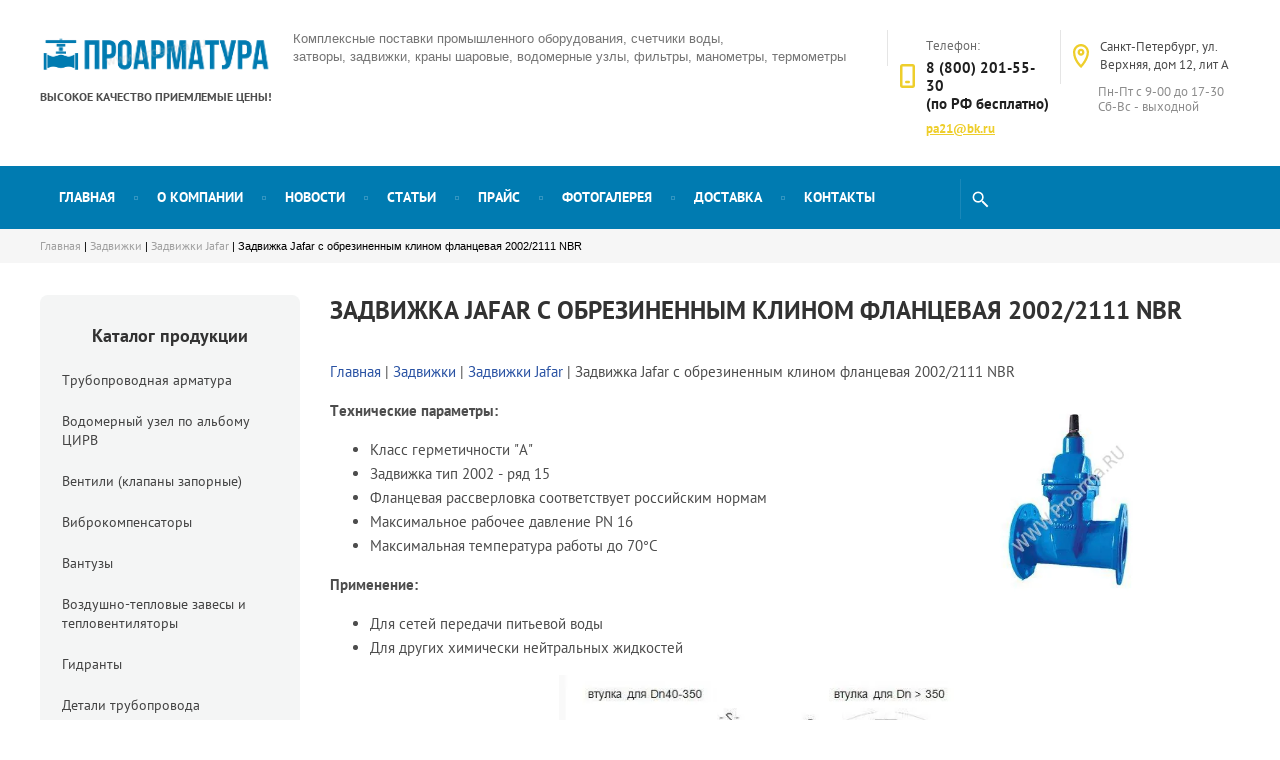

--- FILE ---
content_type: text/html; charset=utf-8
request_url: https://proarma.ru/zadvizhki-jafar-2002-2011-nbr
body_size: 10101
content:
 <!doctype html>
 
<html lang="ru">
	 
	<head>
		 
		<meta charset="utf-8">
		 
		<meta name="robots" content="all"/>
		 <title>Задвижка Jafar с обрезиненным клином фланцевая 2002/2111 NBR</title> 
		<meta name="description" content="Задвижка Jafar с обрезиненным клином фланцевая 2002/2111 NBR - продажа в Санкт-Петербурге">
		 
		<meta name="keywords" content="Задвижка Jafar с обрезиненным клином фланцевая 2002/2111 NBR">
		 
		<meta name="SKYPE_TOOLBAR" content="SKYPE_TOOLBAR_PARSER_COMPATIBLE">
		<meta name="viewport" content="width=device-width, height=device-height, initial-scale=1.0, maximum-scale=1.0, user-scalable=no">
		 
		<meta name="msapplication-tap-highlight" content="no"/>
		 
		<meta name="format-detection" content="telephone=no">
		 
		<meta http-equiv="x-rim-auto-match" content="none">
	<meta name="yandex-verification" content="a94f3e6ef9d1c600" />
		<!--  -->
		<link rel="stylesheet" href="/g/css/styles_articles_tpl.css">
		 
		<link rel="stylesheet" href="/t/v86/images/css/styles.css">
		 
		<link rel="stylesheet" href="/t/v86/images/css/designblock.scss.css">
		 
		<link rel="stylesheet" href="/t/v86/images/css/s3_styles.scss.css">
		 
		<script src="/g/libs/jquery/1.10.2/jquery.min.js"></script>
		 
		<script src="/g/s3/misc/adaptiveimage/1.0.0/adaptiveimage.js"></script>
		 <meta name="cmsmagazine" content="86368d8963b4f0f96b434aafa426cd49" />

            <!-- 46b9544ffa2e5e73c3c971fe2ede35a5 -->
            <script src='/shared/s3/js/lang/ru.js'></script>
            <script src='/shared/s3/js/common.min.js'></script>
        <link rel='stylesheet' type='text/css' href='/shared/s3/css/calendar.css' /><link rel='stylesheet' type='text/css' href='/shared/highslide-4.1.13/highslide.min.css'/>
<script type='text/javascript' src='/shared/highslide-4.1.13/highslide.packed.js'></script>
<script type='text/javascript'>
hs.graphicsDir = '/shared/highslide-4.1.13/graphics/';
hs.outlineType = null;
hs.showCredits = false;
hs.lang={cssDirection:'ltr',loadingText:'Загрузка...',loadingTitle:'Кликните чтобы отменить',focusTitle:'Нажмите чтобы перенести вперёд',fullExpandTitle:'Увеличить',fullExpandText:'Полноэкранный',previousText:'Предыдущий',previousTitle:'Назад (стрелка влево)',nextText:'Далее',nextTitle:'Далее (стрелка вправо)',moveTitle:'Передвинуть',moveText:'Передвинуть',closeText:'Закрыть',closeTitle:'Закрыть (Esc)',resizeTitle:'Восстановить размер',playText:'Слайд-шоу',playTitle:'Слайд-шоу (пробел)',pauseText:'Пауза',pauseTitle:'Приостановить слайд-шоу (пробел)',number:'Изображение %1/%2',restoreTitle:'Нажмите чтобы посмотреть картинку, используйте мышь для перетаскивания. Используйте клавиши вперёд и назад'};</script>
<link rel="icon" href="/favicon.ico" type="image/x-icon">

		<script src="/g/libs/jquery-bxslider/4.1.2/jquery.bxslider.min.js" type="text/javascript"></script>
		 
		<link href="/g/s3/anketa2/1.0.0/css/jquery-ui.css" rel="stylesheet" type="text/css"/>
		 
		<script src="/g/libs/jqueryui/1.10.0/jquery-ui.min.js" type="text/javascript"></script>
		 		<script src="/g/s3/anketa2/1.0.0/js/jquery.ui.datepicker-ru.js"></script>
		 
		<link rel="stylesheet" href="/g/libs/jquery-popover/0.0.3/jquery.popover.css">
		 
		<script src="/g/libs/jquery-popover/0.0.3/jquery.popover.min.js" type="text/javascript"></script>
		 
		<script src="/g/s3/misc/form/1.2.0/s3.form.js" type="text/javascript"></script>
		  
		<script type="text/javascript" src="/t/v86/images/js/main.js"></script>
		  
		<!--[if lt IE 10]> <script src="/g/libs/ie9-svg-gradient/0.0.1/ie9-svg-gradient.min.js"></script> <script src="/g/libs/jquery-placeholder/2.0.7/jquery.placeholder.min.js"></script> <script src="/g/libs/jquery-textshadow/0.0.1/jquery.textshadow.min.js"></script> <script src="/g/s3/misc/ie/0.0.1/ie.js"></script> <![endif]-->
		<!--[if lt IE 9]> <script src="/g/libs/html5shiv/html5.js"></script> <![endif]-->
		 		 

<script>
  (function(i,s,o,g,r,a,m){i['GoogleAnalyticsObject']=r;i[r]=i[r]||function(){
  (i[r].q=i[r].q||[]).push(arguments)},i[r].l=1*new Date();a=s.createElement(o),
  m=s.getElementsByTagName(o)[0];a.async=1;a.src=g;m.parentNode.insertBefore(a,m)
  })(window,document,'script','//www.google-analytics.com/analytics.js','ga');

  ga('create', 'UA-61348810-1', 'auto');
  ga('send', 'pageview');

</script>
		 
		 
	</head>
	 
	<body>
		 
		<div class="wrapper editorElement layer-type-wrapper" >
			  <div class="side-panel side-panel-83 widget-type-side_panel editorElement layer-type-widget widget-50" data-layers="['widget-52':['tablet-landscape':'inSide','tablet-portrait':'inSide','mobile-landscape':'inSide','mobile-portrait':'inSide'],'widget-60':['tablet-landscape':'inSide','tablet-portrait':'inSide','mobile-landscape':'inSide','mobile-portrait':'inSide'],'widget-61':['tablet-landscape':'inSide','tablet-portrait':'inSide','mobile-landscape':'inSide','mobile-portrait':'inSide']]" data-phantom="0" data-position="left">
	<div class="side-panel-top">
		<div class="side-panel-button">
			<span class="side-panel-button-icon">
				<span class="side-panel-button-icon-line"></span>
				<span class="side-panel-button-icon-line"></span>
				<span class="side-panel-button-icon-line"></span>
			</span>
		</div>
		<div class="side-panel-top-inner" ></div>
	</div>
	<div class="side-panel-mask"></div>
	<div class="side-panel-content">
				<div class="side-panel-content-inner"></div>
	</div>
</div>   
			<div class="editorElement layer-type-block ui-droppable block-39" >
				<div class="layout columned columns-2 layout_center layout_88_id_97" >
					<div class="layout column layout_97" >
						<div class="editorElement layer-type-block ui-droppable block-43" >
							<div class="site-name-98 widget-58 widget-type-site_name editorElement layer-type-widget">
								 <a href="http://proarma.ru"> 						<img src="/thumb/2/dx36fZkxHjW75TFqw9Pnjg/r/d/lib_880701_1_3.png" alt="">						 						<div class="sn-wrap">   
							</div>
							 </a> 
					</div>
					<div class="site-slogan  widget-59 widget-type-site_slogan editorElement layer-type-widget">
						 
						<div class="align-elem">
							Высокое качество приемлемые цены!
						</div>
						 
					</div>
				</div>
			</div>
			<div class="layout column layout_89" >
				<div class="editorElement layer-type-block ui-droppable block-40" >
					<div class="layout column layout_90" >
						<div class="site-description widget-53 widget-type-site_description editorElement layer-type-widget">
							 
							<div class="align-elem">
								Комплексные поставки промышленного оборудования, счетчики воды, затворы, задвижки, краны шаровые, водомерные узлы, фильтры, манометры, термометры
							</div>
							 
						</div>
					</div>
					<div class="layout column layout_91" >
						<div class="editorElement layer-type-block ui-droppable block-41" >
							  	<div class="phones-93 widget-55 phones-block contacts-block widget-type-contacts_phone editorElement layer-type-widget">
		<div class="inner">
			<label class="cell-icon" for="tg-phones-93">
				<div class="icon"></div>
			</label>
			<input id="tg-phones-93" class="tgl-but" type="checkbox">
			<div class="block-body-drop">
				<div class="cell-text">
					<div class="title"><div class="align-elem">Телефон:</div></div>
					<div class="text_body">
						<div class="align-elem">
															<div><a href="tel:8 (800) 201-55-30">8 (800) 201-55-30</a></div><div><a href="tel:(по РФ бесплатно)">(по РФ бесплатно)</a></div>													</div>
					</div>
				</div>
			</div>
		</div>
	</div>
    	<div class="email-92 widget-54 email-block contacts-block widget-type-contacts_email editorElement layer-type-widget">
		<div class="inner">
			<label class="cell-icon" for="tg-email-92">
				<div class="icon"></div>
			</label>
			<input id="tg-email-92" class="tgl-but" type="checkbox">
			<div class="block-body-drop">
				<div class="cell-text">
					<div class="title"><div class="align-elem">Email:</div></div>
					<div class="text_body">
						<div class="align-elem"><a href="mailto:pa21@bk.ru">pa21@bk.ru</a></div>
					</div>
				</div>
			</div>
		</div>
	</div>
  
						</div>
					</div>
					<div class="layout column layout_94" >
						<div class="editorElement layer-type-block ui-droppable block-42" >
							      <div class="address-95 widget-56 address-block contacts-block widget-type-contacts_address editorElement layer-type-widget">
        <div class="inner">
            <label class="cell-icon" for="tg95">
                <div class="icon"></div>
            </label>
            <input id="tg95" class="tgl-but" type="checkbox">
            <div class="block-body-drop">
                <div class="cell-text">
                    <div class="title"><div class="align-elem">Адрес:</div></div>
                    <div class="text_body">
                        <div class="align-elem">Санкт-Петербург, ул. Верхняя, дом 12, лит А</div>
                    </div>
                </div>
            </div>
        </div>
    </div>
    	<div class="schedule-96 widget-57 schedule-block contacts-block widget-type-contacts_schedule editorElement layer-type-widget">
		<div class="inner">
			<label class="cell-icon" for="tg-schedule-96">
				<div class="icon"></div>
			</label>
			<input id="tg-schedule-96" class="tgl-but" type="checkbox">
			<div class="block-body-drop">
				<div class="cell-text">
					<div class="title"><div class="align-elem">График работы:</div></div>
					<div class="text_body">
						<div class="align-elem">Пн-Пт с 9-00 до 17-30 Сб-Вс - выходной</div>
					</div>
				</div>
			</div>
		</div>
	</div>
  
						</div>
					</div>
				</div>
			</div>
		</div>
	</div>
	<div class="editorElement layer-type-block ui-droppable block-44" >
		<div class="layout layout_center not-columned layout_100_id_102" >
			<div class="widget-61 horizontal menu-102 wm-widget-menu widget-type-menu_horizontal editorElement layer-type-widget" data-screen-button="none" data-responsive-tl="button" data-responsive-tp="button" data-responsive-ml="columned" data-more-text="..." data-child-icons="0">
				 
				<div class="menu-button">
					Меню
				</div>
				 
				<div class="menu-scroll">
					     <ul><li class="menu-item"><a href="/" ><span class="menu-item-text">Главная</span></a></li><li class="delimiter"></li><li class="menu-item"><a href="/o_kompanii" ><span class="menu-item-text">О компании</span></a></li><li class="delimiter"></li><li class="menu-item"><a href="/news" ><span class="menu-item-text">Новости</span></a></li><li class="delimiter"></li><li class="menu-item"><a href="http://proarma.ru/stati" ><span class="menu-item-text">Статьи</span></a></li><li class="delimiter"></li><li class="menu-item"><a href="/price" ><span class="menu-item-text">Прайс</span></a></li><li class="delimiter"></li><li class="menu-item"><a href="http://proarma.ru/gallery" ><span class="menu-item-text">Фотогалерея</span></a></li><li class="delimiter"></li><li class="menu-item"><a href="/delivery" ><span class="menu-item-text">Доставка</span></a></li><li class="delimiter"></li><li class="menu-item"><a href="/address" ><span class="menu-item-text">Контакты</span></a></li></ul> 
				</div>
				 
			</div>
			  <div class="widget-60 search-101 wm-search widget-type-search editorElement layer-type-widget"
	 data-setting-type="slide"
	 data-setting-animate="1"
	 data-setting-animate_list="1,0,0,0,0"
		>
	<form class="wm-search-inner" method="get" action="/search">
		<input size="1" class="wm-input-default" placeholder="Поиск" type="text" name="search" value="">
		<button class="wm-input-default" type="submit"></button>
	<re-captcha data-captcha="recaptcha"
     data-name="captcha"
     data-sitekey="6LcNwrMcAAAAAOCVMf8ZlES6oZipbnEgI-K9C8ld"
     data-lang="ru"
     data-rsize="invisible"
     data-type="image"
     data-theme="light"></re-captcha></form>
</div>  
		</div>
	</div>
	<div class="editorElement layer-type-block ui-droppable block-34" >
		<div class="layout layout_center not-columned layout_84_id_85" >
			 <div class="widget-51 path widget-type-path editorElement layer-type-widget"><a href="/">Главная</a> | <a href="/zadvizhki">Задвижки</a> | <a href="/zadvizhki-jafar">Задвижки Jafar</a> | Задвижка Jafar с обрезиненным клином фланцевая 2002/2111 NBR</div> 
		</div>
	</div>
	<div class="layout layout_center not-columned layout_center_2_id_88_1" >
		<div class="editorElement layer-type-block ui-droppable block-30" >
			<div class="layout column layout_87" >
				<div class="widget-52 popup menu-87 wm-widget-menu vertical widget-type-menu_vertical editorElement layer-type-widget" data-child-icons="0">
					   
					<div class="menu-button">
						Меню
					</div>
					 
					<div class="menu-scroll">
						<h3 class="side_title">Каталог продукции</h3>
						  <ul><li class="menu-item"><a href="/about" ><span class="menu-item-text">Трубопроводная арматура</span></a></li><li class="menu-item"><a href="/vodomernye_uzly_po_albomu_cirv" ><span class="menu-item-text">Водомерный узел по альбому ЦИРВ</span></a></li><li class="menu-item"><a href="/ventiliklapany_zapornye" ><span class="menu-item-text">Вентили (клапаны запорные)</span></a></li><li class="menu-item"><a href="/vibrokompensatory" ><span class="menu-item-text">Виброкомпенсаторы</span></a></li><li class="menu-item"><a href="/wantuzyi" ><span class="menu-item-text">Вантузы</span></a></li><li class="menu-item"><a href="/teplotehnika" ><span class="menu-item-text">Воздушно-тепловые завесы и тепловентиляторы</span></a></li><li class="menu-item"><a href="/gidranty" ><span class="menu-item-text">Гидранты</span></a></li><li class="menu-item"><a href="/detali-truboprovoda" ><span class="menu-item-text">Детали трубопровода</span></a></li><li class="menu-item"><a href="/zatvor" ><span class="menu-item-text">Затворы</span></a></li><li class="opened menu-item"><a href="/zadvizhki" ><span class="menu-item-text">Задвижки</span></a></li><li class="menu-item"><a href="/klapany" ><span class="menu-item-text">Клапаны</span></a></li><li class="menu-item"><a href="/krany_sharovye" ><span class="menu-item-text">Краны шаровые</span></a></li><li class="menu-item"><a href="/kip" ><span class="menu-item-text">КиП</span></a></li><li class="menu-item"><a href="/fiting_tchugunnyi" ><span class="menu-item-text">Фитинг чугунный</span></a></li><li class="menu-item"><a href="/flancy" ><span class="menu-item-text">Фланцы стальные</span></a></li><li class="menu-item"><a href="/filtrygryazeviki_abonentskie" ><span class="menu-item-text">Фильтры (грязевики)</span></a></li><li class="menu-item"><a href="/regulyatory" ><span class="menu-item-text">Регуляторы</span></a></li><li class="menu-item"><a href="/pogarnoe_oborudovanie" ><span class="menu-item-text">Пожарное оборудование</span></a></li><li class="menu-item"><a href="/shetchiki_vodi" ><span class="menu-item-text">Счетчики воды</span></a></li><li class="menu-item"><a href="/teploschetchiki" ><span class="menu-item-text">Теплосчетчики</span></a></li><li class="menu-item"><a href="/termometrs" ><span class="menu-item-text">Термометры</span></a></li><li class="menu-item"><a href="/trubogiby_nyuton" ><span class="menu-item-text">Трубогибы ручные и электрические</span></a></li><li class="menu-item"><a href="/nasosy_opressowochnye" ><span class="menu-item-text">Насосы опрессовочные</span></a></li><li class="menu-item"><a href="/elektroprivody" ><span class="menu-item-text">Электроприводы</span></a></li><li class="menu-item"><a href="/elevatori" ><span class="menu-item-text">Элеваторы</span></a></li><li class="menu-item"><a href="/produkciya-hawle" ><span class="menu-item-text">Продукция Hawle</span></a></li><li class="menu-item"><a href="/kovera" ><span class="menu-item-text">Ковера</span></a></li></ul> 
					</div>
					<h3 class="side_title">Спецпредложения</h3>
					<a href="/wsh_wsg_wst_wshn_wsgn_wstn"><img src="/f/bann.gif" width="100%" alt="Тепловодомер" /></a>
					<br>
					
				<!--	<a href="http://proarma.ru/zatvor_s_3_ekscentrikom_flanec"><img width="100%" alt="Трехэксцентриковые затворы" class="" src="/thumb/2/NQ_fky5hWFhMQMUXoKnV1w/r/d/zatvor-treh.jpg" style="border-width:0" title="" /></a>-->
				</div>
			</div>
			<div class="layout column layout_86" >
				<div class="editorElement layer-type-block ui-droppable block-35" >
					<h1 class="h1 widget-45 widget-type-h1 editorElement layer-type-widget">
						Задвижка Jafar с обрезиненным клином фланцевая 2002/2111 NBR
					</h1>
					<article class="content-75 content widget-46 widget-type-content editorElement layer-type-widget">
<p><a href="/">Главная</a> | <a href="/zadvizhki">Задвижки</a> | <a href="/zadvizhki-jafar">Задвижки Jafar</a> | Задвижка Jafar с обрезиненным клином фланцевая 2002/2111 NBR</p>

<p><img alt="Задвижка Jafar с обрезиненным клином фланцевая 2002/2111 NBR" height="200" src="/thumb/2/npITOxARdnIzHqLtATKjug/r/d/zadvighki-jafar-gruop-1-1.jpg" style="border-width: 0px; float: right; margin-left: 5px; margin-right: 5px;" title="Задвижка Jafar с обрезиненным клином фланцевая 2002/2111 NBR" /></p>

<p><strong>Технические параметры:</strong></p>

<ul>
	<li>Класс герметичности &quot;А&quot;</li>
	<li>Задвижка тип 2002 - ряд 15</li>
	<li>Фланцевая рассверловка соответствует российским нормам</li>
	<li>Максимальное рабочее давление PN 16</li>
	<li>Максимальная температура работы до 70&deg;C</li>
</ul>

<p><strong>Применение:</strong></p>

<ul>
	<li>Для сетей передачи питьевой воды</li>
	<li>Для других химически нейтральных жидкостей</li>
</ul>

<p><img alt="Задвижка Jafar с обрезиненным клином фланцевая 2002/2111 NBR" height="466" src="/thumb/2/NlXIqnYr2wnnUHSGk1LGhg/r/d/zadvighki-jafar-gruop-1-1-shema-1.jpg" style="border-width: 0px; margin-left: auto; margin-right: auto; display: block;" title="Задвижка Jafar с обрезиненным клином фланцевая 2002/2111 NBR" width="395" /></p>

<p><img alt="Задвижка Jafar с обрезиненным клином фланцевая 2002/2111 NBR" src="/thumb/2/itJ1XMxugpNCJSjB2IikZg/r/d/zadvighki-jafar-gruop-1-1-shema-2.jpg" style="border-width: 0px; margin-left: auto; margin-right: auto; display: block;" title="Задвижка Jafar с обрезиненным клином фланцевая 2002/2111 NBR" /></p>

<p>1 Корпус<br />
2 Крышка<br />
3 Клин<br />
4 Уплотнительная пробка<br />
5 Предохранительное кольцо<br />
6 Рзиновый пыльник<br />
7 Гайка шпинделя<br />
8 Шпиндель<br />
9 Уплотнение крышки<br />
10, 11 Уплотнительное кольцо<br />
12 Болт<br />
13 Заглушка болта<br />
14 Шайба</p>

<p><img alt="" src="/thumb/2/uGVW5WUFvuRW-ZWEvkxYpg/r/d/table-zadvighki-jafar-gruop-1-1.jpg" style="border-width: 0px; margin-left: auto; margin-right: auto; display: block;" title="" /></p>

<p><br />
&nbsp;</p>



</article>
				</div>
			</div>
		</div>
		  	
	
	
	
	<div class="partners partners-103 widget-62 horizontal_mode widget-type-partners editorElement layer-type-widget" data-slider="0,0,0,0,0" data-swipe="0,0,0,0,0" data-setting-mode="horizontal" data-setting-pause="4000" data-setting-auto="1" data-setting-controls="0,1,1,1,1" data-setting-pager="0,1,1,1,1" data-setting-pager_selector=".partners-103 .pager-wrap" data-setting-prev_selector=".partners-103 .prev" data-setting-next_selector=".partners-103 .next" data-setting-count="5" data-setting-columns="auto,3,3,2,1" data-setting-move="" data-setting-prev_text="" data-setting-next_text="" data-setting-auto_controls_selector=".partners-103 .auto_controls" data-setting-auto_controls="0,0,0,0,0" data-setting-autoControlsCombine="0">

					<div class="header">
				<div class="header_text">Партнеры</div>
									<a class="all" href="/partnery">все</a>
						</div>
				<div class="body-outer">
			<div class="body">
				<div class="swipe-shadow-left"></div>
				<div class="swipe-shadow-right"></div>
				<div class="list"><div class="item-outer"><div class="item"><img src="/thumb/2/Lte-Uo0sZeBMGSfw3fzzRQ/176r100/d/lib_347101_1.png" alt=""></div></div><div class="item-outer"><div class="item"><img src="/thumb/2/9BD6xjD-sCMNd_f5w2ZKlA/176r100/d/lib_347101_20.png" alt=""></div></div><div class="item-outer"><div class="item"><img src="/thumb/2/sCjzYpwYRhwC2HDlEKao8g/176r100/d/lib_347101_21.png" alt=""></div></div><div class="item-outer"><div class="item"><img src="/thumb/2/mT4Me2JK86GiWLz9Yp_CQA/176r100/d/lib_347101_24.png" alt=""></div></div><div class="item-outer"><div class="item"><img src="/thumb/2/ZHkHYpImA-aJcu9wCbn-PA/176r100/d/water_channel.jpg" alt="1"></div></div></div>	
			</div>
		</div>
		<div class="footer">
					</div>
							<div class="controls">
				<span class="prev"></span>
				<span class="next"></span>
			</div>
			
		<div class="bx-pager-wrap">
			<div class="bx-auto_controls">
									<div class="bx-auto_controls">
				<div class="auto_controls"></div>
			</div>
			
									<div class="pager-wrap"></div>
			
			</div>
		</div>
	</div>
  
	</div>
	<div class="editorElement layer-type-block ui-droppable block-45" >
		<div class="editorElement layer-type-block ui-droppable block-48" >
			<div class="layout columned columns-3 layout_center layout_110_id_116" >
				<div class="layout column layout_116" >
					<div class="editorElement layer-type-block ui-droppable block-51" >
						<div class="site-copyright widget-72 widget-type-site_copyright editorElement layer-type-widget">
							 
							<div class="align-elem">
								 								 <p>Copyright &copy; 2011 - 2021</p>
							 <a href="/sout">Сводная ведомость СОУТ</a>
							</div>
							 
						</div>
						  
		
	<div class="editable_block-119 widget-71 editorElement layer-type-widget">
				<div class="body">
																																																					<div class="text"><div class="align-elem"><p>Перепечатка, а равно использование материалов с данного сайта, разрешена только по согласию с владельцем.</p></div></div>
																																												
		</div>
	</div>

    	<div class="phones-118 widget-70 phones-block contacts-block widget-type-contacts_phone editorElement layer-type-widget">
		<div class="inner">
			<label class="cell-icon" for="tg-phones-118">
				<div class="icon"></div>
			</label>
			<input id="tg-phones-118" class="tgl-but" type="checkbox">
			<div class="block-body-drop">
				<div class="cell-text">
					<div class="title"><div class="align-elem">Телефон:</div></div>
					<div class="text_body">
						<div class="align-elem">
															<div><a href="tel:8 (800) 201-55-30">8 (800) 201-55-30</a></div><div><a href="tel:(по РФ бесплатно)">(по РФ бесплатно)</a></div>													</div>
					</div>
				</div>
			</div>
		</div>
	</div>
    	<div class="email-117 widget-69 email-block contacts-block widget-type-contacts_email editorElement layer-type-widget">
		<div class="inner">
			<label class="cell-icon" for="tg-email-117">
				<div class="icon"></div>
			</label>
			<input id="tg-email-117" class="tgl-but" type="checkbox">
			<div class="block-body-drop">
				<div class="cell-text">
					<div class="title"><div class="align-elem">Email:</div></div>
					<div class="text_body">
						<div class="align-elem"><a href="mailto:pa21@bk.ru">pa21@bk.ru</a></div>
					</div>
				</div>
			</div>
		</div>
	</div>
  
					</div>
				</div>
				<div class="layout column layout_111" >
					<div class="editorElement layer-type-block ui-droppable block-49" >
						      <div class="address-113 widget-67 address-block contacts-block widget-type-contacts_address editorElement layer-type-widget">
        <div class="inner">
            <label class="cell-icon" for="tg113">
                <div class="icon"></div>
            </label>
            <input id="tg113" class="tgl-but" type="checkbox">
            <div class="block-body-drop">
                <div class="cell-text">
                    <div class="title"><div class="align-elem">Наш адрес:</div></div>
                    <div class="text_body">
                        <div class="align-elem">194292, Россия, г. Санкт-Петербург, ул. Верхняя, дом 12, лит А</div>
                    </div>
                </div>
            </div>
        </div>
    </div>
    	<a class="button-112 widget-66 widget-type-button editorElement layer-type-widget" href="/address"  data-wr-class="popover-wrap-112"><span>Показать на карте</span></a>
  
					</div>
				</div>
				<div class="layout column layout_114" >
					<div class="editorElement layer-type-block ui-droppable block-50" >
						<div class="widget-68 widgetsocial-115 widget-type-social_links editorElement layer-type-widget">
							 <div class="soc-header"><div class="align-elem">Подписывайтесь на нас</div></div><div class="soc-content">  <div class="soc-item fb"><a href="https://www.facebook.com/" class="soc" target="_blank"><span class="wg-soc-icon"></span><span class="wg-soc-title"><span class="align-elem">Facebook</span></span></a></div><div class="soc-item tw"><a href="https://twitter.com/" class="soc" target="_blank"><span class="wg-soc-icon"></span><span class="wg-soc-title"><span class="align-elem">Twitter</span></span></a></div><div class="soc-item ins"><a href="https://www.instagram.com/" class="soc" target="_blank"><span class="wg-soc-icon"></span><span class="wg-soc-title"><span class="align-elem">Instagram</span></span></a></div><div class="soc-item youtube"><a href="https://www.youtube.com/" class="soc" target="_blank"><span class="wg-soc-icon"></span><span class="wg-soc-title"><span class="align-elem">Youtube</span></span></a></div></div>
		</div>
	</div>
</div>
</div>
</div>
<div class="editorElement layer-type-block ui-droppable block-46" >
	<div class="layout layout_center not-columned layout_105_id_106" >
		              <div class="up-106 widget-63 up_button widget-type-button_up editorElement layer-type-widget" data-speed="900">
			<div class="icon"></div>
		</div>          
		<div class="editorElement layer-type-block ui-droppable block-47" >
				<p>Цены, характеристики и таблицы аналогов продукции на сайте носят исключительно информационный характер и не являются публичной офертой.</p>
			<div class="site-counters widget-65 widget-type-site_counters editorElement layer-type-widget">
				 <!-- begin of Top100 code -->

<script id="top100Counter" type="text/javascript" src="https://counter.rambler.ru/top100.jcn?2565237"></script>
<noscript>
<a href="https://top100.rambler.ru/navi/2565237/">
<img src="https://counter.rambler.ru/top100.cnt?2565237" alt="Rambler's Top100" border="0" />
</a>

</noscript>
<!-- end of Top100 code -->


<!--LiveInternet counter--><script type="text/javascript"><!--
document.write("<a href='https://www.liveinternet.ru/click' "+
"target=_blank><img src='//counter.yadro.ru/hit?t44.11;r"+
escape(document.referrer)+((typeof(screen)=="undefined")?"":
";s"+screen.width+"*"+screen.height+"*"+(screen.colorDepth?
screen.colorDepth:screen.pixelDepth))+";u"+escape(document.URL)+
";"+Math.random()+
"' alt='' title='LiveInternet' "+
"border='0' width='31' height='31'><\/a>")
//--></script><!--/LiveInternet-->


<!-- Yandex.Metrika informer -->
<a href="https://metrika.yandex.ru/stat/?id=22742311&amp;from=informer"
target="_blank" rel="nofollow"><img src="https://informer.yandex.ru/informer/22742311/3_1_FFFFFFFF_EFEFEFFF_0_pageviews"
style="width:88px; height:31px; border:0;" alt="Яндекс.Метрика" title="Яндекс.Метрика: данные за сегодня (просмотры, визиты и уникальные посетители)" /></a>
<!-- /Yandex.Metrika informer -->

<!-- Yandex.Metrika counter -->
<script type="text/javascript" >
   (function(m,e,t,r,i,k,a){m[i]=m[i]||function(){(m[i].a=m[i].a||[]).push(arguments)};
   m[i].l=1*new Date();
   for (var j = 0; j < document.scripts.length; j++) {if (document.scripts[j].src === r) { return; }}
   k=e.createElement(t),a=e.getElementsByTagName(t)[0],k.async=1,k.src=r,a.parentNode.insertBefore(k,a)})
   (window, document, "script", "https://mc.yandex.ru/metrika/tag.js", "ym");

   ym(22742311, "init", {
        clickmap:true,
        trackLinks:true,
        accurateTrackBounce:true,
        webvisor:true
   });
</script>
<noscript><div><img src="https://mc.yandex.ru/watch/22742311" style="position:absolute; left:-9999px;" alt="" /></div></noscript>
<!-- /Yandex.Metrika counter -->

<!-- BEGIN JIVOSITE CODE {literal} -->
<script type='text/javascript'>
(function(){ var widget_id = 'MQIBJQ3U1K';var d=document;var w=window;function l(){
var s = document.createElement('script'); s.type = 'text/javascript'; s.async = true; s.src = '//code.jivosite.com/script/widget/'+widget_id; var ss = document.getElementsByTagName('script')[0]; ss.parentNode.insertBefore(s, ss);}if(d.readyState=='complete'){l();}else{if(w.attachEvent){w.attachEvent('onload',l);}else{w.addEventListener('load',l,false);}}})();</script>
<!-- {/literal} END JIVOSITE CODE --><br/>

<a href="/usloviya-ispolzovaniya-sayta-proarma-ru">Условия использования сайта</a>
<!--__INFO2026-01-23 01:16:14INFO__-->
 
			</div>
			<div class="mega-copyright widget-64 widget-type-mega_copyright editorElement layer-type-widget">
			
				<span style='font-size:14px;' class='copyright'><!--noindex--><span style="text-decoration:underline; cursor: pointer;" onclick="javascript:window.open('https://megagr'+'oup.ru/base_shop?utm_referrer='+location.hostname)" class="copyright">разработка интернет-магазина</span> — megagroup.ru<!--/noindex--></span>
				
			</div>
		</div>
	</div>
</div>
</div>
</div>

<!-- assets.bottom -->
<!-- </noscript></script></style> -->
<script src="/my/s3/js/site.min.js?1769082895" ></script>
<script src="/my/s3/js/site/defender.min.js?1769082895" ></script>
<script >/*<![CDATA[*/
var megacounter_key="9284d176622836b0114d08cd83a4c696";
(function(d){
    var s = d.createElement("script");
    s.src = "//counter.megagroup.ru/loader.js?"+new Date().getTime();
    s.async = true;
    d.getElementsByTagName("head")[0].appendChild(s);
})(document);
/*]]>*/</script>
<script >/*<![CDATA[*/
$ite.start({"sid":283802,"vid":284684,"aid":19622,"stid":4,"cp":21,"active":true,"domain":"proarma.ru","lang":"ru","trusted":false,"debug":false,"captcha":3,"onetap":[{"provider":"vkontakte","provider_id":"51972447","code_verifier":"YiQNiRNZVc3ZlmjDNRMhFGziZNMkmgJDGDDwiZVZlMj"}]});
/*]]>*/</script>
<!-- /assets.bottom -->
</body>
 
</html>

--- FILE ---
content_type: text/css
request_url: https://proarma.ru/t/v86/images/css/styles.css
body_size: 24606
content:
@import "fonts.css";
html{font-family:sans-serif;-ms-text-size-adjust:100%;-webkit-text-size-adjust:100%;}body{margin:0;background: #fff;}body::before{content:""; height: 1px; display: block; margin-top: -1px;}article,aside,details,figcaption,figure,footer,header,hgroup,main,menu,nav,section,summary{display:block}audio,canvas,progress,video{display:inline-block;vertical-align:baseline}audio:not([controls]){display:none;height:0}[hidden],template{display:none}a{background-color:transparent;color:inherit;}a:active,a:hover{outline:0}abbr[title]{border-bottom:1px dotted}b,strong{font-weight:bold}dfn{font-style:italic}h1{margin: 0; font-size: inherit; font-weight: inherit;}mark{background:#ff0;color:#000}small{font-size:80%}sub,sup{font-size:75%;line-height:0;position:relative;vertical-align:baseline}sup{top:-0.5em}sub{bottom:-0.25em}img{border:0}svg:not(:root){overflow:hidden}figure{margin:1em 40px}hr{box-sizing:content-box;height:0}pre{overflow:auto}code,kbd,pre,samp{font-family:monospace,monospace;font-size:1em}button,input,optgroup,select,textarea{color:#000;font:inherit;margin:0}button{overflow:visible}button,select{text-transform:none}button,html input[type="button"],input[type="reset"],input[type="submit"]{-webkit-appearance:button;cursor:pointer}button[disabled],html input[disabled]{cursor:default}button::-moz-focus-inner,input::-moz-focus-inner{border:0;padding:0}input{line-height:normal}input[type="checkbox"],input[type="radio"]{box-sizing:border-box;padding:0}input[type="number"]::-webkit-inner-spin-button,input[type="number"]::-webkit-outer-spin-button{height:auto}input[type="search"]{-webkit-appearance:textfield;box-sizing:content-box}input[type="search"]::-webkit-search-cancel-button,input[type="search"]::-webkit-search-decoration{-webkit-appearance:none}fieldset{border:1px solid silver;margin:0 2px;padding:.35em .625em .75em}legend{border:0;padding:0}textarea{overflow:auto}optgroup{font-weight:bold}table{border-collapse:collapse;border-spacing:0}
body.noscroll {overflow: hidden !important;}
.removed, .hidden { display: none !important;}
.editorElement, .layout {
	box-sizing: border-box;
	padding-top: .02px;
	padding-bottom: .02px;
}
.editorElement { word-wrap: break-word; overflow-wrap: break-word;}
.vertical-middle {white-space: nowrap;}
.vertical-middle>* {white-space: normal;display: inline-block;vertical-align: middle;}
.vertical-middle::after {height: 100%;width: 0;display: inline-block;vertical-align: middle;content: "";}
.wrapper {margin: 0 auto;height: auto !important;height: 100%;min-height: 100%;min-height: 100vh;overflow: hidden;max-width: 100%;}
.wrapper > * { max-width: 100%; }
.editorElement .removed+.delimiter, .editorElement .delimiter:first-child {display: none;}
.wm-input-default {border: none; background: none; padding: 0;}
/* tooltip */
@keyframes show_hide {
	0% { left:85%; opacity: 0; width: auto; height: auto; padding: 5px 10px; font-size: 12px;}
	20% { left: 100%; opacity: 1; width: auto; height: auto; padding: 5px 10px; font-size: 12px;}
	100% { left: 100%; opacity: 1; width: auto; height: auto; padding: 5px 10px; font-size: 12px;}
}
@keyframes show_hide_after {
	0% {width: 5px; height: 5px;}
	100% {width: 5px; height: 5px;}
}
/* tooltip for horizontal */
@keyframes horizontal_show_hide {
	0% { top:95%; opacity: 0; width: 100%; height: auto; padding: 5px 10px; font-size: 12px;}
	20% { top: 100%; opacity: 1; width: 100%; height: auto; padding: 5px 10px; font-size: 12px;}
	100% { top: 100%; opacity: 1; width: 100%; height: auto; padding: 5px 10px; font-size: 12px;}
}
.wm-tooltip {display: none;position: absolute;z-index:100;top: 100%;left: 0;background: #FBFDDD;color: #CA3841;padding: 5px 10px;border-radius: 3px;box-shadow: 1px 2px 3px rgba(0,0,0,.3); white-space: normal; box-sizing: border-box;}
.wm-tooltip::after {content: "";font-size: 0;background: inherit;width: 5px;height: 5px;position: absolute;top: 0;left: 50%;margin: -2px 0 0;box-shadow: 0 1px 0 rgba(0,0,0,.1), 0 2px 0 rgba(0,0,0,.1);transform: rotate(45deg);}
.error .wm-tooltip {display: block;padding: 0;font-size: 0;animation: horizontal_show_hide 4s;}
.error .wm-tooltip::after {left:50%; top:0; margin: -2px 0 0; box-shadow: 0 -1px 0 rgba(0,0,0,.1), 0 -2px 0 rgba(0,0,0,.1); width: 0;height: 0;animation: show_hide_after 4s;}
.horizontal_mode .wm-tooltip {top: 100%; left: 0; width: 100%; white-space: normal; margin: 5px 0 0; text-align: center;}
.horizontal_mode .wm-tooltip::after {left: 50%; top: 0; margin: -2px 0 0; box-shadow: 0 -1px 0 rgba(0,0,0,.1), 0 -2px 0 rgba(0,0,0,.1);}
.error .horizontal_mode .wm-tooltip, .horizontal_mode .error .wm-tooltip {animation: horizontal_show_hide 4s;}
@media all and (max-width: 960px) {
	.wm-tooltip {top: 100%; left: 0; width: 100%; white-space: normal; margin: 5px 0 0; text-align: center;}
	.wm-tooltip::after {left: 50%; top: 0; margin: -2px 0 0; box-shadow: 0 -1px 0 rgba(0,0,0,.1), 0 -2px 0 rgba(0,0,0,.1);}
	.error .wm-tooltip {animation: horizontal_show_hide 4s;}
}
.table1 { border-collapse: collapse; max-width:750px;}
.tablecont {overflow: scroll;  width:750px;}
table.table0 td, table.table1 td, table.table2 td, table.table2 th {
	padding:5px;
	border:1px solid #dedede;
	vertical-align:top;
}
table.table0 td { border:none; }
table.table2 th {
	padding:8px 5px;
	background:#eb3c3c;
	border:1px solid #dedede;
	font-weight:normal;
	text-align:left;
	color:#fff;
}


table.table0 { border-collapse:collapse;}
table.table0 td { padding:5px; border: none}


table.table1 { border-collapse:collapse;}
table.table1 tr:hover {background: #f0f0f0}
table.table1 td { padding:5px; border: 1px solid #b2b2b2;}
table.table1 th { border: 1px solid #b2b2b2; padding:5px; text-align:center;}

table.table2 { border-collapse:collapse;}
table.table2 tr:hover {background: #f0f0f0}
table.table2 td { padding:5px; border: 1px solid #b2b2b2;}
table.table2 th { padding:8px 5px; border: 1px solid #a99526; background-color:#f2d536; color:#000; text-align:left;}

table.tablebrand { border-collapse:collapse; background: #f0f0f0;}
table.tablebrand td:hover {background: #fff;}
table.tablebrand td { padding:5px; border: 1px solid #b2b2b2;}
table.tablebrand th { border: 1px solid #b2b2b2; padding:5px; text-align:center;}

div.my_div {
    background: #e2e2e2;
    border: solid 1px #cecaca;
    padding: 10px;
    text-align: justify;
}
div.my_div1 {
    background: #0087b9;
    border: solid 3px #12779b;
    box-shadow: 0 0 10px #D1CDC6;
    padding: 7px 20px;
}
div.my_div1:hover {background: #e8be10; border: solid 3px #d1a806;}
div.my_div1  a {color:#fff;}


.for-mobile-view { overflow: auto; }
.side-panel,
.side-panel-button,
.side-panel-mask,
.side-panel-content { display: none;}

.align-elem{
	flex-grow:1;
	max-width:100%;
}

html.mobile div{
	background-attachment: scroll;
}

.ui-datepicker {font-size: 14px !important; z-index: 999999 !important;}
body { background: #ffffff;}
.wrapper .layout_center_2_id_88_1 { margin-top: 0; margin-left: auto; margin-right: auto; max-width: 1200px; min-width:960px;}
.wrapper { position: relative; font-family: Arial, Helvetica, sans-serif; color: #000000; font-style: normal; line-height: 1.2; letter-spacing: 0; text-transform: none; text-decoration: none; font-size: 12px; display: block; -webkit-flex-direction: column; -moz-flex-direction: column; flex-direction: column;}
.block-39 .layout_89 { -webkit-flex: 1 0 0px; -moz-flex: 1 0 0px; flex: 1 0 0px; display: -webkit-flex; display: flex; -webkit-flex-direction: column; -moz-flex-direction: column; flex-direction: column;}
.block-39 .layout_97 { display: -webkit-flex; display: flex; -webkit-flex-direction: column; -moz-flex-direction: column; flex-direction: column;}
.block-39 .layout_88_id_97 { display: -webkit-flex; display: flex; flex-flow: row nowrap; margin-top: 0; margin-left: auto; margin-right: auto; max-width: 1200px; min-width:960px;}
.block-39 { margin: 0; border: none; position: relative; top: 0; left: 0; width: auto; min-height: 0; max-width: 100%; background: #ffffff; z-index: 6; text-align: left; right: 0; -webkit-border-radius: none; -moz-border-radius: none; border-radius: none; padding-top: 30px; padding-bottom: 30px; display: -webkit-flex; display: flex; -webkit-flex-direction: row; -moz-flex-direction: row; flex-direction: row; -webkit-justify-content: flex-start; -moz-justify-content: flex-start; justify-content: flex-start; text-decoration: none;}
.block-40 .layout_90 { -webkit-flex: 1 0 0px; -moz-flex: 1 0 0px; flex: 1 0 0px; display: -webkit-flex; display: flex; -webkit-flex-direction: column; -moz-flex-direction: column; flex-direction: column;}
.block-40 .layout_91 { display: -webkit-flex; display: flex; -webkit-flex-direction: column; -moz-flex-direction: column; flex-direction: column;}
.block-40 .layout_94 { display: -webkit-flex; display: flex; -webkit-flex-direction: column; -moz-flex-direction: column; flex-direction: column;}
.block-40 { margin: 0 0 auto; position: relative; top: 0; left: 0; width: auto; min-height: 0; z-index: 2; text-align: center; display: -webkit-flex; display: flex; -webkit-flex-direction: row; -moz-flex-direction: row; flex-direction: row; -webkit-justify-content: center; -moz-justify-content: center; justify-content: center; text-decoration: none; right: 0; padding-left: 15px;}
.widget-53 { margin: 0 0 auto; position: relative; top: 0; left: 0; z-index: 3; font-family: Tahoma, Geneva, sans-serif; color: #757575; line-height: 1.4; text-align: left; text-decoration: none; font-size: 13px; box-sizing: border-box; display: -webkit-flex; display: flex; width: auto; -webkit-justify-content: flex-start; -moz-justify-content: flex-start; justify-content: flex-start; border-top: 0px solid rgba(0,0,0,0.1); border-right: 1px solid rgba(0,0,0,0.1); border-bottom: 0px solid rgba(0,0,0,0.1); border-left: 0px solid rgba(0,0,0,0.1); -webkit-border-radius: none; -moz-border-radius: none; border-radius: none; -webkit-align-items: flex-start; -moz-align-items: flex-start; align-items: flex-start; padding-right: 10px; right: 0;}
.block-41 { margin: 0 0 auto 10px; position: relative; top: 0; left: 0; width: 152px; min-height: 0; z-index: 2; text-align: left; display: block; -webkit-flex-direction: column; -moz-flex-direction: column; flex-direction: column;}
.widget-54 { margin: 0; position: relative; top: 0; left: 0; z-index: 2; text-align: undefined; box-sizing: border-box; width: 150px; padding-left: 28px;}
.email-92 p:first-child { margin-top: 0;}
.email-92 p:last-child { margin-bottom: 0;}
.email-92 .inner { box-sizing: border-box; position: relative; display: -webkit-flex; display: flex; text-align: left; vertical-align: top; max-width: 100%;}
.email-92 .cell-icon { box-sizing: border-box; display: none; position: relative; z-index: 5; -webkit-flex-shrink: 0; -moz-flex-shrink: 0; flex-shrink: 0;}
.email-92 .icon { box-sizing: border-box; height: 16px; width: 16px; background: #cccccc; margin-right: 5px;}
.email-92 .block-body-drop { box-sizing: border-box; -webkit-flex: 1 0 0px; -moz-flex: 1 0 0px; flex: 1 0 0px;}
.email-92 .cell-text { box-sizing: border-box; display: -webkit-flex; display: flex; -webkit-flex-direction: column; -moz-flex-direction: column; flex-direction: column; -webkit-justify-content: normal; -moz-justify-content: normal; justify-content: normal;}
.email-92 .title { box-sizing: border-box; display: none;}
.email-92 .text_body { box-sizing: border-box; display: -webkit-flex; display: flex; font-family: PT Sans, sans-serif; color: #eece2b; -webkit-justify-content: normal; -moz-justify-content: normal; justify-content: normal; -webkit-align-items: flex-start; -moz-align-items: flex-start; align-items: flex-start; text-decoration: underline; font-size: 13px; margin-top: auto; margin-bottom: auto; font-weight: bold;}
.email-92 input.tgl-but { box-sizing: border-box; display: none;}
.email-92 input.tgl-but:checked + .block-body-drop { display: block;}
.widget-55 { margin: 0; border: none; position: relative; top: 0; left: 0; z-index: 1; text-align: undefined; box-sizing: border-box; width: 152px; -webkit-border-radius: none; -moz-border-radius: none; border-radius: none; padding-top: 8px; padding-bottom: 8px;}
.phones-93 p:first-child { margin-top: 0;}
.phones-93 p:last-child { margin-bottom: 0;}
.phones-93 .inner { box-sizing: border-box; position: relative; display: -webkit-flex; display: flex; text-align: left; vertical-align: top; max-width: 100%; -webkit-flex-direction: row; -moz-flex-direction: row; flex-direction: row;}
.phones-93 .cell-icon { box-sizing: border-box; display: -webkit-flex; display: flex; position: relative; z-index: 5; -webkit-flex-shrink: 0; -moz-flex-shrink: 0; flex-shrink: 0;}
.phones-93 .icon { border: none; box-sizing: border-box; height: 16px; width: 18px; background: url("[data-uri]") left 50% top 50% / 15px no-repeat; margin-right: 10px; min-height: 30px; -webkit-border-radius: none; -moz-border-radius: none; border-radius: none; margin-top: auto; margin-bottom: auto; align-self: center;}
.phones-93 .block-body-drop { box-sizing: border-box; -webkit-flex: 1 0 0px; -moz-flex: 1 0 0px; flex: 1 0 0px; left: 100%; top: auto; right: auto; bottom: auto;}
.phones-93 .cell-text { box-sizing: border-box; display: -webkit-flex; display: flex; -webkit-flex-direction: column; -moz-flex-direction: column; flex-direction: column; -webkit-justify-content: normal; -moz-justify-content: normal; justify-content: normal;}
.phones-93 .title { box-sizing: border-box; display: block; font-family: PT Sans, sans-serif; color: #6b6b6b; text-decoration: none; font-size: 13px;}
.phones-93 .text_body { box-sizing: border-box; display: -webkit-flex; display: flex; font-family: PT Sans, sans-serif; -webkit-justify-content: flex-start; -moz-justify-content: flex-start; justify-content: flex-start; font-size: 15px; color: #1f1f1f; text-decoration: none; font-weight: bold; -webkit-align-items: center; -moz-align-items: center; align-items: center; margin-top: 6px; margin-bottom: auto;}
.phones-93 input.tgl-but { box-sizing: border-box; display: none;}
.phones-93 .text_body a { text-decoration: none; color: inherit;}
.phones-93 input.tgl-but:checked + .block-body-drop { display: block;}
.block-42 { margin: 0 0 auto 10px; position: relative; top: 0; left: 0; width: 180px; min-height: 0; z-index: 1; display: block; -webkit-flex-direction: column; -moz-flex-direction: column; flex-direction: column;}
.widget-56 { margin: 0; position: relative; top: 0; left: 0; z-index: 2; text-align: undefined; box-sizing: border-box; width: 180px; padding-top: 8px; padding-bottom: 8px; border-top: 0px solid rgba(0,0,0,0.1); border-right: 0px solid rgba(0,0,0,0.1); border-bottom: 0px solid rgba(0,0,0,0.1); border-left: 1px solid rgba(0,0,0,0.1); -webkit-border-radius: none; -moz-border-radius: none; border-radius: none; min-height: 54px; padding-left: 10px;}
.address-95 p:first-child { margin-top: 0;}
.address-95 p:last-child { margin-bottom: 0;}
.address-95 .inner { box-sizing: border-box; position: relative; display: -webkit-flex; display: flex; text-align: left; vertical-align: top; max-width: 100%;}
.address-95 .cell-icon { box-sizing: border-box; display: -webkit-flex; display: flex; position: relative; z-index: 5; -webkit-flex-shrink: 0; -moz-flex-shrink: 0; flex-shrink: 0;}
.address-95 .icon { border: none; box-sizing: border-box; height: 16px; width: 19px; background: url("[data-uri]") left 50% top 50% / 16px no-repeat; margin-right: 10px; min-height: 30px; -webkit-border-radius: none; -moz-border-radius: none; border-radius: none; margin-top: auto; margin-bottom: auto; align-self: center;}
.address-95 .block-body-drop { box-sizing: border-box; -webkit-flex: 1 0 0px; -moz-flex: 1 0 0px; flex: 1 0 0px;}
.address-95 .cell-text { box-sizing: border-box; display: -webkit-flex; display: flex; -webkit-flex-direction: column; -moz-flex-direction: column; flex-direction: column; -webkit-justify-content: normal; -moz-justify-content: normal; justify-content: normal;}
.address-95 .title { box-sizing: border-box; display: none;}
.address-95 .text_body { box-sizing: border-box; display: -webkit-flex; display: flex; font-family: PT Sans, sans-serif; -webkit-justify-content: flex-start; -moz-justify-content: flex-start; justify-content: flex-start; font-size: 13px; color: #4b4b4b; line-height: 1.4; text-decoration: none; font-weight: normal; -webkit-align-items: flex-start; -moz-align-items: flex-start; align-items: flex-start;}
.address-95 input.tgl-but { box-sizing: border-box; display: none;}
.address-95 input.tgl-but:checked + .block-body-drop { display: block;}
.widget-57 { margin: 0; position: relative; top: 0; left: 0; z-index: 1; text-align: undefined; box-sizing: border-box; width: 169px; padding-left: 38px;}
.schedule-96 p:first-child { margin-top: 0;}
.schedule-96 p:last-child { margin-bottom: 0;}
.schedule-96 .header { box-sizing: border-box;}
.schedule-96 .inner { box-sizing: border-box; position: relative; display: -webkit-flex; display: flex; text-align: left; vertical-align: top; max-width: 100%;}
.schedule-96 .cell-icon { box-sizing: border-box; display: none; position: relative; z-index: 5; -webkit-flex-shrink: 0; -moz-flex-shrink: 0; flex-shrink: 0;}
.schedule-96 .icon { box-sizing: border-box; height: 16px; width: 16px; background: #cccccc; margin-right: 5px;}
.schedule-96 .block-body-drop { box-sizing: border-box; -webkit-flex: 1 0 0px; -moz-flex: 1 0 0px; flex: 1 0 0px;}
.schedule-96 .cell-text { box-sizing: border-box; display: -webkit-flex; display: flex; -webkit-flex-direction: column; -moz-flex-direction: column; flex-direction: column;}
.schedule-96 .title { box-sizing: border-box; display: none;}
.schedule-96 .text_body { box-sizing: border-box; display: -webkit-flex; display: flex; font-family: PT Sans, sans-serif; -webkit-justify-content: flex-start; -moz-justify-content: flex-start; justify-content: flex-start; font-size: 13px; color: #8c8c8c; text-decoration: none; -webkit-align-items: flex-start; -moz-align-items: flex-start; align-items: flex-start;}
.schedule-96 input.tgl-but { box-sizing: border-box; display: none;}
.schedule-96 input.tgl-but:checked + .block-body-drop { display: block;}
.block-43 { margin: 0 0 auto; position: relative; top: 0; left: 0; width: 238px; min-height: 0; z-index: 1; display: block; -webkit-flex-direction: column; -moz-flex-direction: column; flex-direction: column; text-decoration: none;}
.widget-58 { margin: 0; position: relative; top: 0; left: 0; z-index: 2; text-align: center; box-sizing: border-box; width: 232px; min-height: 0; font-size: 25px;}
.site-name-98 .sn-logo { box-sizing: border-box; -webkit-flex-shrink: 0; -moz-flex-shrink: 0; flex-shrink: 0; max-width: 100%;}
.site-name-98 .sn-text { border: none; box-sizing: border-box; display: -webkit-flex; display: flex; text-align: left; font-family: Tahoma, Geneva, sans-serif; -webkit-justify-content: flex-start; -moz-justify-content: flex-start; justify-content: flex-start; font-size: 22px; color: #3265cc; text-transform: uppercase; text-decoration: none; font-weight: bold; -webkit-align-items: flex-start; -moz-align-items: flex-start; align-items: flex-start; -webkit-border-radius: none; -moz-border-radius: none; border-radius: none;}
.site-name-98 .sn-wrap { display: -webkit-flex; display: flex; flex-flow: column nowrap;}
.site-name-98 a { text-decoration: none; outline: none;}
.site-name-98 img { box-sizing: border-box; display: block; max-width: 100%; border: none; text-align: left;}
.widget-59 { margin: 12px 0 0; border: none; position: relative; top: 0; left: 0; z-index: 1; font-family: PT Sans, sans-serif; color: #4d4d4d; text-transform: uppercase; text-decoration: none; box-sizing: border-box; display: -webkit-flex; display: flex; width: auto; -webkit-justify-content: flex-start; -moz-justify-content: flex-start; justify-content: flex-start; right: 0; font-weight: bold; -webkit-align-items: flex-start; -moz-align-items: flex-start; align-items: flex-start; -webkit-border-radius: none; -moz-border-radius: none; border-radius: none;}
.block-44 .layout_100_id_102 { display: -webkit-flex; display: flex; -webkit-flex-direction: column; -moz-flex-direction: column; flex-direction: column; margin-top: 0; margin-left: auto; margin-right: auto; max-width: 1200px; min-width:960px;}
.block-44 { margin: 0; border: none; position: relative; top: 0; left: 0; width: auto; min-height: 0; max-width: 100%; background: #007bb1; z-index: 5; text-align: center; right: 0; -webkit-border-radius: none; -moz-border-radius: none; border-radius: none; padding-top: 10px; padding-bottom: 10px; display: block; -webkit-flex-direction: column; -moz-flex-direction: column; flex-direction: column;}
.widget-60 { margin: -40px 0 0 780px; position: relative; top: 0; left: 0; z-index: 3; box-sizing: border-box; font-size: 0; display: -webkit-flex; display: flex; width: 180px; -webkit-justify-content: center; -moz-justify-content: center; justify-content: center; min-height: 40px; visibility: hidden;}
.search-101 form { box-sizing: border-box; display: -webkit-flex; display: flex; -webkit-flex: 1 0 auto; -moz-flex: 1 0 auto; flex: 1 0 auto; -webkit-align-items: center; -moz-align-items: center; align-items: center; -webkit-justify-content: flex-end; -moz-justify-content: flex-end; justify-content: flex-end;}
.search-101 input { padding: 4px 4px 4px 15px; margin: 0; border: none; box-sizing: border-box; vertical-align: top; background: #ffffff; font-size: 14px; -webkit-flex: 1 0 auto; -moz-flex: 1 0 auto; flex: 1 0 auto; outline: none; min-height: 40px; width: 0; height: 0; max-width: 100%; -webkit-appearance: none; font-family: PT Sans, sans-serif; color: #2b2b2b; font-style: normal; line-height: 1.2; letter-spacing: 0; text-align: start; text-transform: none; text-decoration: none; -webkit-border-radius: none; -moz-border-radius: none; border-radius: none;}
.search-101 button { padding: 3px 4px; margin: 0 0 0 5px; box-sizing: border-box; vertical-align: top; background: url("[data-uri]") left 50% top 50% / 19px no-repeat; border-top: 0px solid rgba(255,255,255,0.1); border-right: 0px solid rgba(255,255,255,0.1); border-bottom: 0px solid rgba(255,255,255,0.1); border-left: 1px solid rgba(255,255,255,0.1); font-size: 14px; outline: none; min-width: 24px; min-height: 40px; position: relative; z-index: 1; -webkit-appearance: none; font-family: Arial, Helvetica, sans-serif; color: #000000; font-style: normal; line-height: 1.2; letter-spacing: 0; text-align: left; text-transform: none; text-decoration: none; width: 40px; -webkit-border-radius: none; -moz-border-radius: none; border-radius: none; visibility: visible;}
.search-101 button span { box-sizing: border-box; display: inline-block; min-width: 14px;}
.search-101 input:focus { outline: none;}
.search-101 button:focus { outline: none;}
.search-101 .slide_search { -webkit-transition: 0.5s; -moz-transition: 0.5s; -o-transition: 0.5s; -ms-transition: 0.5s; transition: 0.5s;}
.search-101 ::-webkit-input-placeholder { color: #ababab;}
.search-101 ::-moz-placeholder { color: #ababab;}
.search-101 :-ms-input-placeholder { color: #ababab;}
.widget-61 { margin: 0; position: relative; top: 0; left: 0; z-index: 2; text-align: left; padding-right: 2px; padding-left: 2px; box-sizing: border-box; display: -webkit-flex; display: flex; max-width: 1200px; min-width:960px; -webkit-justify-content: flex-start; -moz-justify-content: flex-start; justify-content: flex-start; right: 0;}
.menu-102 .menu-scroll > ul ul > li > a .has-child-icon { position: absolute; top: 50%; right: 0; margin-top: -6px; margin-right: 5px; width: 12px; min-height: 12px; background: #000000;}
.menu-102 .menu-button { box-sizing: border-box; display: none; position: absolute; left: 100%; top: 0; width: 50px; min-height: 50px; padding: 10px 15px; background: #333; color: #fff; font-size: 17px;}
.menu-102 .menu-scroll { display: -webkit-flex; display: flex; width: 100%; -webkit-justify-content: inherit; -moz-justify-content: inherit; justify-content: inherit;}
.menu-102 .menu-scroll > ul { padding: 0; margin: 0; list-style: none; box-sizing: border-box; display: -webkit-flex; display: flex; flex-flow: row nowrap; width: 100%; -webkit-justify-content: inherit; -moz-justify-content: inherit; justify-content: inherit; -webkit-align-items: flex-start; -moz-align-items: flex-start; align-items: flex-start;}
.menu-102 .menu-scroll > ul > li.home-button > a { padding: 5px 15px; margin: 2px; cursor: pointer; display: -webkit-flex; display: flex; background: url("../images/wm_menu_home.png") left 50% top 50% no-repeat; box-sizing: border-box; text-decoration: none; color: #000; font-size: 0; line-height: 1.4; -webkit-align-items: center; -moz-align-items: center; align-items: center;}
.menu-102 .menu-scroll > ul > li.delimiter { margin: auto 2px; border: 1px solid rgba(255,255,255,0.2); -webkit-border-radius: none; -moz-border-radius: none; border-radius: none; height: 0; width: 4px; min-height: 4px; box-sizing: border-box;}
.menu-102 .menu-scroll > ul > li.menu-item { padding: 0; margin: 0; display: -webkit-flex; display: flex; -webkit-flex: 0 1 auto; -moz-flex: 0 1 auto; flex: 0 1 auto; box-sizing: border-box; position: relative;}
.menu-102 .menu-scroll > ul ul { padding: 10px; margin: 10px 0 0; border: none; position: absolute; top: 100%; left: 0; background: #ffffff; list-style: none; width: 200px; display: none; z-index: 10; box-sizing: border-box; align-self: auto; -webkit-box-shadow: 0px 2px 8px  rgba(0,0,0,0.5); -moz-box-shadow: 0px 2px 8px  rgba(0,0,0,0.5); box-shadow: 0px 2px 8px  rgba(0,0,0,0.5); -webkit-border-radius: 0px 0px 8px 8px; -moz-border-radius: 0px 0px 8px 8px; border-radius: 0px 0px 8px 8px;}
.menu-102 .menu-scroll > ul ul > li { padding: 0; margin: 0; display: block; position: relative;}
.menu-102 .menu-scroll > ul ul > li > a { padding: 10px; border: none; cursor: pointer; display: block; -webkit-border-radius: none; -moz-border-radius: none; border-radius: none; box-sizing: border-box; text-decoration: none; color: #007bb1; font-size: 14px; line-height: 1.4; position: relative; font-family: PT Sans, sans-serif; font-style: normal; letter-spacing: 0; text-transform: none;}
.menu-102 .menu-scroll > ul ul > li > a:hover, 
.menu-102 .menu-scroll > ul ul > li > a.hover, 
.menu-102 .menu-scroll > ul ul > li > a.active { color: #eece2b;}
.menu-102 .menu-scroll > ul ul > li.delimiter { box-sizing: border-box; margin-top: 3px; margin-bottom: 3px; min-height: 2px; height: auto; width: auto; background: #999999;}
.menu-102 .menu-scroll > ul ul ul { position: absolute; left: 100%; top: 0;}
.menu-102 .menu-scroll > ul > li.menu-item > a { padding: 10px 15px; margin: 2px; border: none; cursor: pointer; display: -webkit-flex; display: flex; -webkit-flex-direction: row; -moz-flex-direction: row; flex-direction: row; box-sizing: border-box; text-decoration: none; color: #ffffff; font-size: 14px; line-height: 1.4; -webkit-align-items: center; -moz-align-items: center; align-items: center; width: 100%; position: relative; font-family: PT Sans, sans-serif; font-style: normal; letter-spacing: 0; -webkit-justify-content: normal; -moz-justify-content: normal; justify-content: normal; text-transform: uppercase; font-weight: bold; background: transparent; -webkit-border-radius: none; -moz-border-radius: none; border-radius: none;}
.menu-102 .menu-scroll > ul > li.menu-item > a:hover, 
.menu-102 .menu-scroll > ul > li.menu-item > a.hover, 
.menu-102 .menu-scroll > ul > li.menu-item > a.active { color: #007bb1; background: #eece2b; -webkit-border-radius: 8px; -moz-border-radius: 8px; border-radius: 8px;}
.menu-102 .menu-scroll > ul > li.menu-item > a .has-child-icon { position: absolute; top: 50%; right: 0; margin-top: -6px; margin-right: 5px; width: 12px; min-height: 12px; background: #000000;}
.menu-102 .menu-scroll > ul > li.menu-item > a .menu-item-image { box-sizing: border-box; display: -webkit-flex; display: flex; -webkit-flex-shrink: 0; -moz-flex-shrink: 0; flex-shrink: 0; margin-right: 5px; font-size: 0; line-height: 0; text-align: center; -webkit-justify-content: center; -moz-justify-content: center; justify-content: center; min-height: 40px; width: 40px; overflow: hidden;}
.menu-102 .menu-scroll > ul > li.menu-item > a img { margin: auto; box-sizing: border-box; max-width: 100%; height: auto; width: auto;}
.menu-102 .menu-scroll > ul > li.menu-item > a .menu-item-text { box-sizing: border-box; -webkit-flex-grow: 1; -moz-flex-grow: 1; flex-grow: 1;}
.menu-102 .menu-scroll > ul > li.home-button { box-sizing: border-box; display: -webkit-flex; display: flex;}
.menu-102 .menu-scroll > ul > li.more-button { display: none; margin-left: auto; position: relative;}
.menu-102 .menu-scroll > ul > li.more-button > a { padding: 5px 10px 10px; margin: 2px 0 2px 2px; border: none; cursor: pointer; display: -webkit-flex; display: flex; box-sizing: border-box; text-decoration: none; color: #fff; font-size: 16px; line-height: 1.4; -webkit-align-items: center; -moz-align-items: center; align-items: center; font-family: PT Sans, sans-serif; font-style: normal; letter-spacing: 2.0px; -webkit-justify-content: normal; -moz-justify-content: normal; justify-content: normal; text-transform: none; -webkit-border-radius: none; -moz-border-radius: none; border-radius: none; font-weight: bold;}
.menu-102 .menu-scroll > ul > li.more-button > ul { left: auto; right: 0;}
.menu-102 .menu-scroll > ul > li.more-button.disabled { display: none;}
.menu-102 .menu-scroll > ul > li.more-button .menu-item-image { display: none;}
.block-34 .layout_84_id_85 { display: -webkit-flex; display: flex; -webkit-flex-direction: column; -moz-flex-direction: column; flex-direction: column; -webkit-flex: 1 0 0px; -moz-flex: 1 0 0px; flex: 1 0 0px; margin-top: 0; margin-left: auto; margin-right: auto; max-width: 1200px; min-width:960px;}
.block-34 { margin: 0; border: none; position: relative; top: 0; left: 0; width: auto; min-height: 0; max-width: 100%; background: #f6f6f6; z-index: 4; text-align: left; right: 0; -webkit-border-radius: none; -moz-border-radius: none; border-radius: none; padding-top: 10px; padding-bottom: 10px; text-decoration: none;}
.widget-51 { margin: 0; position: relative; top: 0; left: 0; z-index: 2; text-decoration: none; font-size: 11px; box-sizing: border-box; width: auto; right: 0;}
.path a { box-sizing: border-box; font-family: PT Sans, sans-serif; color: #a1a1a1; text-decoration: none; font-size: 12px;}
.path a:hover, 
.path a.hover, 
.path a.active { color: #007bb1;}
.path-separator { margin: 0 5px; box-sizing: border-box; display: inline-block; width: 12px; min-height: 12px; text-align: center;}
.block-30 .layout_86 { display: -webkit-flex; display: flex; -webkit-flex-direction: column; -moz-flex-direction: column; flex-direction: column;}
.block-30 .layout_87 { display: -webkit-flex; display: flex; -webkit-flex-direction: column; -moz-flex-direction: column; flex-direction: column;}
.block-30 { margin: 2px 0 0; position: relative; top: 0; left: 0; max-width: 1200px; min-width:960px; min-height: 0; z-index: 3; text-align: left; display: -webkit-flex; display: flex; -webkit-flex-direction: row; -moz-flex-direction: row; flex-direction: row; text-decoration: none; padding-top: 30px; padding-bottom: 70px; -webkit-justify-content: flex-start; -moz-justify-content: flex-start; justify-content: flex-start;}
.widget-52 { padding: 15px 2px; margin: 0; border: none; position: relative; top: 0; left: 0; z-index: 3; width: 260px; box-sizing: border-box; display: block; background: #f4f5f5; -webkit-border-radius: 8px; -moz-border-radius: 8px; border-radius: 8px;}
.menu-87 .menu-scroll > ul > li.menu-item > a .has-child-icon { position: absolute; top: 50%; right: 0; margin-top: -6px; margin-right: 5px; width: 12px; min-height: 12px; background: #000000;}
.menu-87 .menu-scroll > ul > li.delimiter { margin-top: 2px; margin-bottom: 2px; -webkit-border-radius: 0; -moz-border-radius: 0; border-radius: 0; min-height: 1px; height: auto; width: auto; background: #d6d6d6;}
.menu-87 .menu-scroll > ul ul { padding: 5px; margin: 0 5px 0 0; position: absolute; top: 0; left: 100%; background: #eee; list-style: none; width: 150px; display: none;}
.menu-87 .menu-scroll > ul ul > li > a { padding: 5px 10px; cursor: pointer; display: block; background: #999; -webkit-border-radius: 5px; -moz-border-radius: 5px; border-radius: 5px; box-sizing: border-box; text-decoration: none; color: #fff; font-size: 14px; line-height: 1.4; -webkit-align-items: center; -moz-align-items: center; align-items: center; position: relative;}
.menu-87 .menu-scroll > ul ul > li > a .has-child-icon { position: absolute; top: 50%; right: 0; margin-top: -6px; margin-right: 5px; width: 12px; min-height: 12px; background: #000000;}
.menu-87 .menu-scroll > ul ul > li.delimiter { margin: 3px 2px; box-sizing: border-box; min-height: 2px; height: auto; width: auto; background: #999999;}
.menu-87 .menu-title { box-sizing: border-box; font-size: 16px; padding-left: 17px; margin-bottom: 10px;}
.menu-87 .menu-button { display: none; position: absolute; left: 100%; top: 0; width: 50px; min-height: 50px;}
.menu-87 .menu-scroll { display: block; width: 100%; -webkit-justify-content: inherit; -moz-justify-content: inherit; justify-content: inherit;}
.menu-87 .menu-scroll > ul { padding: 0; margin: 0; list-style: none; box-sizing: border-box; display: block;}
.menu-87 .menu-scroll > ul > li.menu-item { padding: 0; margin: 0; box-sizing: border-box; position: relative;}
.menu-87 .menu-scroll > ul > li.menu-item > a { padding: 10px; margin: 2px 10px; border: none; cursor: pointer; display: -webkit-flex; display: flex; -webkit-flex-direction: row; -moz-flex-direction: row; flex-direction: row; box-sizing: border-box; text-decoration: none; color: #424242; font-size: 14px; line-height: 1.4; -webkit-align-items: center; -moz-align-items: center; align-items: center; position: relative; font-family: PT Sans, sans-serif; letter-spacing: 0; font-style: normal; -webkit-justify-content: normal; -moz-justify-content: normal; justify-content: normal; text-transform: none; background: transparent; -webkit-border-radius: none; -moz-border-radius: none; border-radius: none;}
.menu-87 .menu-scroll > ul > li.menu-item > a:hover, 
.menu-87 .menu-scroll > ul > li.menu-item > a.hover, 
.menu-87 .menu-scroll > ul > li.menu-item > a.active { color: #ffffff; background: #007bb1; -webkit-border-radius: 8px; -moz-border-radius: 8px; border-radius: 8px;}
.menu-87 .menu-scroll > ul > li.menu-item > a .menu-item-image { box-sizing: border-box; display: -webkit-flex; display: flex; -webkit-flex-shrink: 0; -moz-flex-shrink: 0; flex-shrink: 0; margin-right: 5px; font-size: 0; line-height: 0; text-align: center; -webkit-justify-content: center; -moz-justify-content: center; justify-content: center; min-height: 40px; width: 40px; overflow: hidden;}
.menu-87 .menu-scroll > ul > li.menu-item > a img { margin: auto; box-sizing: border-box; max-width: 100%; height: auto; width: auto;}
.menu-87 .menu-scroll > ul > li.menu-item > a .menu-item-text { box-sizing: border-box; -webkit-flex-grow: 1; -moz-flex-grow: 1; flex-grow: 1;}
.menu-87 .menu-scroll > ul ul > li { padding: 0; display: block; position: relative; margin-left: 0; margin-right: 0;}
.block-35 { margin: 0 0 auto 30px; position: relative; top: 0; left: 0;  min-height: 0; z-index: 2; display: block; -webkit-flex-direction: column; -moz-flex-direction: column; flex-direction: column; text-decoration: none;}
.widget-45 { margin: 0; position: relative; top: 0; left: 0; z-index: 2; font-family: PT Sans, sans-serif; color: #323232; text-transform: uppercase; text-decoration: none; font-size: 25px; box-sizing: border-box; font-weight: bold; width: auto; right: 0;}
h2 { box-sizing: border-box; font-size: 20px; margin-top: 15px; margin-bottom: 15px; font-weight: bold; font-style: normal; text-align: left; color: #323232; font-family: PT Sans, sans-serif;}
h3 { box-sizing: border-box; font-size: 18px; margin-top: 15px; margin-bottom: 15px; font-weight: bold; font-style: normal; text-align: left; color: #323232; font-family: PT Sans, sans-serif;}
.side_title {text-align:center;}
h4 { box-sizing: border-box; font-size: 17px; margin-top: 15px; margin-bottom: 15px; font-weight: bold; font-style: normal; text-align: left; color: #323232; font-family: PT Sans, sans-serif;}
h5 { box-sizing: border-box; font-size: 15px; margin-top: 15px; margin-bottom: 15px; font-weight: bold; font-style: normal; text-align: left; color: #323232; font-family: PT Sans, sans-serif;}
h6 { box-sizing: border-box; font-size: 14px; margin-top: 15px; margin-bottom: 15px; font-weight: bold; font-style: normal; text-align: left; color: #323232; font-family: PT Sans, sans-serif;}
.widget-46 { margin: 20px 0 0; position: relative; top: 0; left: 0; z-index: 1; font-family: PT Sans, sans-serif; color: #4d4d4d; line-height: 1.6; text-decoration: none; font-size: 15px; display: block; min-height: 0; width: auto; right: 0;}
.content-preview { width: 200px; height: 100px; background: #ccc;}
.content-75 h2 { box-sizing: border-box; font-size: 20px; margin-top: 15px; margin-bottom: 15px; font-weight: bold; font-style: normal; text-align: left; color: #323232; font-family: PT Sans, sans-serif; line-height: 1.2; letter-spacing: 0; text-transform: none; text-decoration: none;}
.content-75 h3 { box-sizing: border-box; font-size: 18px; margin-top: 15px; margin-bottom: 15px; font-weight: bold; font-style: normal; text-align: left; color: #323232; font-family: PT Sans, sans-serif;}
.content-75 h4 { box-sizing: border-box; font-size: 17px; margin-top: 15px; margin-bottom: 15px; font-weight: bold; font-style: normal; text-align: left; color: #323232; font-family: PT Sans, sans-serif;}
.content-75 h5 { box-sizing: border-box; font-size: 15px; margin-top: 15px; margin-bottom: 15px; font-weight: bold; font-style: normal; text-align: left; color: #323232; font-family: PT Sans, sans-serif;}
.content-75 h6 { box-sizing: border-box; font-size: 14px; margin-top: 15px; margin-bottom: 15px; font-weight: bold; font-style: normal; text-align: left; color: #323232; font-family: PT Sans, sans-serif;}
.content-75 a { box-sizing: border-box; color: #2952a3; line-height: 1.2; text-decoration: none;}
.content-75 .pics-1 { display: -webkit-flex; display: flex; -webkit-justify-content: center; -moz-justify-content: center; justify-content: center; -webkit-align-items: flex-start; -moz-align-items: flex-start; align-items: flex-start; -webkit-flex-wrap: wrap; -moz-flex-wrap: wrap; flex-wrap: wrap;}
.content-75 .pics-1 img { margin: 5px; box-sizing: content-box; width: auto; height: auto; max-width: 100%;}
.content-75 .pics-2 { display: -webkit-flex; display: flex; -webkit-justify-content: center; -moz-justify-content: center; justify-content: center; -webkit-align-items: flex-start; -moz-align-items: flex-start; align-items: flex-start; -webkit-flex-wrap: wrap; -moz-flex-wrap: wrap; flex-wrap: wrap;}
.content-75 .pics-2 img { margin: 5px; box-sizing: content-box; width: auto; height: auto; max-width: 100%;}
.widget-62 { margin: 0 auto; position: relative; font-family: Roboto, sans-serif; font-size: 15px; color: #ffffff; line-height: 1.4; text-align: left; text-indent: NaNpx; text-decoration: none; top: 0; left: 0; z-index: 2; box-sizing: border-box; max-width: 1200px; min-width:960px; max-width: 100%; min-height: 0; right: 0; padding-top: 70px; padding-bottom: 70px;}
.partners-103 .header { box-sizing: border-box; display: -webkit-flex; display: flex; -webkit-justify-content: space-between; -moz-justify-content: space-between; justify-content: space-between; -webkit-align-items: center; -moz-align-items: center; align-items: center; margin-bottom: 15px; text-align: space-between; font-size: 14px; color: #000000; line-height: 1.2; text-decoration: none; padding-bottom: 20px; -webkit-box-shadow: inset 0px -1px 0px  rgba(0,0,0,0.1); -moz-box-shadow: inset 0px -1px 0px  rgba(0,0,0,0.1); box-shadow: inset 0px -1px 0px  rgba(0,0,0,0.1);}
.partners-103 .header_text { box-sizing: border-box; font-size: 25px; font-family: PT Sans, sans-serif; color: #323232; text-transform: uppercase; text-decoration: none; text-align: left; -webkit-order: 0; -moz-order: 0; order: 0; z-index: 2; font-weight: bold;}
.partners-103 .all { padding: 10px 25px; border: 1px solid #eece2b; box-sizing: border-box; display: inline-block; -webkit-order: 1; -moz-order: 1; order: 1; font-family: PT Sans, sans-serif; color: #ffffff; text-decoration: none; background: #eece2b; -webkit-border-radius: 8px; -moz-border-radius: 8px; border-radius: 8px; text-align: left;}
.partners-103 .all:hover, 
.partners-103 .all.hover, 
.partners-103 .all.active { border: 1px solid #3265cc; background: #3265cc;}
.partners-103 .body-outer { box-sizing: border-box; position: relative; font-family: Arial, Helvetica, sans-serif; font-size: 14px; color: #000000; line-height: 1.2; text-decoration: none; text-align: left;}
.partners-103 .body { box-sizing: border-box; overflow: hidden; margin-right: -20px; text-decoration: none;}
.partners-103 .swipe-shadow-left { box-sizing: border-box; position: absolute; left: 0; top: 0; bottom: 0; z-index: 10; width: 50px; display: none; background: linear-gradient(to left, rgba(0, 0, 0, 0) 0%, rgba(0, 0, 0, 0.258824) 100%);}
.partners-103 .swipe-shadow-right { box-sizing: border-box; position: absolute; right: 0; top: 0; bottom: 0; z-index: 10; width: 50px; display: none; background: linear-gradient(to left, rgba(0, 0, 0, 0.258824) 0%, rgba(0, 0, 0, 0) 100%);}
.partners-103 .list { box-sizing: border-box; display: -webkit-flex; display: flex; -webkit-flex-wrap: wrap; -moz-flex-wrap: wrap; flex-wrap: wrap; -webkit-justify-content: inherit; -moz-justify-content: inherit; justify-content: center;}
.partners-103 .item-outer { display: -webkit-flex; display: flex; box-sizing: border-box; width: auto; -webkit-flex-shrink: 0; -moz-flex-shrink: 0; flex-shrink: 0; justify-content:center;}
.partners-103 .item { box-sizing: border-box; margin-right: 20px; margin-bottom: 0; width: 176px; min-height: 100px; text-align: center; display: -webkit-flex; display: flex; -webkit-justify-content: center; -moz-justify-content: center; justify-content: center; -webkit-align-items: center; -moz-align-items: center; align-items: center; text-decoration: none; -webkit-flex-shrink: 0; -moz-flex-shrink: 0; flex-shrink: 0;}
.partners-103 .item img { box-sizing: border-box; max-width: 100%; max-height: 100%; display: block; text-decoration: none; text-align: left;}
.partners-103 .bx-wrapper { max-width: 980px;}
.partners-103 .bx-viewport { overflow: hidden; position: relative; width: 100%; min-height: 0;}
.partners-103 .footer { box-sizing: border-box; text-align: left; display: -webkit-flex; display: flex;}
.partners-103 .controls { box-sizing: border-box; visibility: hidden; position: absolute; top: 50%; left: 0; right: 0; -webkit-justify-content: space-between; -moz-justify-content: space-between; justify-content: space-between; display: none;}
.partners-103 .prev { box-sizing: border-box; position: relative; z-index: 105; visibility: visible; display: inline-block; vertical-align: top; width: 20px; height: 20px; background: url("../images/wm_block_list_slider-left.png") center center / auto auto no-repeat;}
.partners-103 .next { box-sizing: border-box; visibility: visible; display: inline-block; vertical-align: top; width: 20px; height: 20px; background: url("../images/wm_block_list_slider-right.png") center center / auto auto no-repeat; z-index: 105;}
.partners-103 .prev > a { box-sizing: border-box; display: block; height: 100%; width: 100%;}
.partners-103 .next > a { box-sizing: border-box; display: block; height: 100%; width: 100%;}
.partners-103 .bx-pager a:active, 
.partners-103 .bx-pager a.active { background: #bbbbbb;}
.partners-103 .bx-pager-wrap { position: absolute; top: 0; bottom: 0; left: 0; right: 0; font-size: 0; display: none; -webkit-flex-wrap: wrap; -moz-flex-wrap: wrap; flex-wrap: wrap; visibility: hidden; box-sizing: border-box;}
.partners-103 .bx-auto_controls { box-sizing: border-box; margin-right: auto; margin-left: auto; display: inline-block; visibility: visible;}
.partners-103 .pager-wrap { box-sizing: border-box; text-align: center; display: none;}
.partners-103 .bx-pager { box-sizing: border-box; margin-right: auto; margin-left: auto; display: inline-block; visibility: visible;}
.partners-103 .bx-pager-item { box-sizing: border-box; display: inline-block;}
.partners-103 .bx-pager a { margin: 2px; box-sizing: border-box; display: inline-block; width: 10px; height: 10px; background: #000000; -webkit-border-radius: 5px; -moz-border-radius: 5px; border-radius: 5px;}
.partners-103 .auto_controls { box-sizing: border-box; display: none;}
.partners-103 .bx-controls-auto-item { display: inline-block; box-sizing: border-box;}
.partners-103 .bx-controls-auto-item .bx-stop { margin: 2px; display: inline-block; box-sizing: border-box; width: 10px; min-height: 10px; background: url("../images/wm_reviews_pause.png") center center / auto no-repeat;}
.partners-103 .bx-controls-auto-item .bx-start { margin: 2px; display: inline-block; box-sizing: border-box; width: 10px; min-height: 10px; background: url("../images/wm_reviews_play.png") center center / auto no-repeat;}
.block-45 { margin: 0; position: relative; top: 0; left: 0; width: auto; min-height: 0; max-width: 100%; z-index: 1; text-align: center; display: block; -webkit-flex-direction: column; -moz-flex-direction: column; flex-direction: column; text-decoration: none; right: 0;}
.block-46 .layout_105_id_106 { display: -webkit-flex; display: flex; -webkit-flex-direction: column; -moz-flex-direction: column; flex-direction: column; margin-top: 0; margin-left: auto; margin-right: auto; max-width: 1200px; min-width:960px;}
.block-46 { margin: 0; border: none; position: relative; top: 0; left: 0; width: auto; min-height: 0; background: #ffffff; z-index: 2; text-align: left; right: 0; -webkit-border-radius: none; -moz-border-radius: none; border-radius: none; padding-top: 0.02px; padding-bottom: 40px; display: block; -webkit-flex-direction: column; -moz-flex-direction: column; flex-direction: column; -webkit-justify-content: flex-start; -moz-justify-content: flex-start; justify-content: flex-start;}
.widget-63 { margin: -25px 0 0; border: none; position: relative; top: 0; left: 0; z-index: 2; text-align: center; box-sizing: border-box; width: 50px; min-height: 50px; padding-top: 1px; padding-bottom: 1px; cursor: pointer; -webkit-border-radius: 8px; -moz-border-radius: 8px; border-radius: 8px; right: auto; display: -webkit-flex; display: flex; -webkit-flex-direction: column; -moz-flex-direction: column; flex-direction: column; -webkit-align-items: center; -moz-align-items: center; align-items: center; -webkit-justify-content: center; -moz-justify-content: center; justify-content: center; -webkit-flex-wrap: wrap; -moz-flex-wrap: wrap; flex-wrap: wrap;}
.up-106 .icon { border: none; box-sizing: border-box; margin-top: 0; height: 20px; width: 50px; display: inline-block; background: url("../images/lib_785701_315rtgfgdf.svg") left 50% top 50% / auto auto no-repeat #eece2b; text-align: left; min-height: 50px; -webkit-box-shadow: 0px 5px 16px  rgba(238,206,43,0.3); -moz-box-shadow: 0px 5px 16px  rgba(238,206,43,0.3); box-shadow: 0px 5px 16px  rgba(238,206,43,0.3); -webkit-border-radius: 8px; -moz-border-radius: 8px; border-radius: 8px; -webkit-order: 0; -moz-order: 0; order: 0;}
.up-106 .title { box-sizing: border-box; color: #000; margin-top: 14px; margin-bottom: 5px; -webkit-order: 5; -moz-order: 5; order: 5;}
.block-47 { margin: 0; position: relative; top: 0; left: 0; width: auto; min-height: 0; z-index: 1; text-align: center; display: block; -webkit-flex-direction: column; -moz-flex-direction: column; flex-direction: column; right: 0; max-width: 100%; padding-top: 20px;}
.widget-64 { margin: 15px 0 0; position: relative; top: 0; left: 0; z-index: 2; font-family: PT Sans, sans-serif; font-size: 13px; color: #8f8f8f; text-decoration: none; width: auto; right: 0; padding-right: 0;}
.widget-65 { margin: 0; position: relative; top: 0; left: 0; z-index: 1; box-sizing: border-box; width: auto; right: 0; padding-right: 0;}
.block-48 .layout_111 { -webkit-flex: 1 0 0px; -moz-flex: 1 0 0px; flex: 1 0 0px; display: -webkit-flex; display: flex; -webkit-flex-direction: column; -moz-flex-direction: column; flex-direction: column;}
.block-48 .layout_114 { -webkit-flex: 1 0 0px; -moz-flex: 1 0 0px; flex: 1 0 0px; display: -webkit-flex; display: flex; -webkit-flex-direction: column; -moz-flex-direction: column; flex-direction: column;}
.block-48 .layout_116 { -webkit-flex: 1 0 0px; -moz-flex: 1 0 0px; flex: 1 0 0px; display: -webkit-flex; display: flex; -webkit-flex-direction: column; -moz-flex-direction: column; flex-direction: column;}
.block-48 .layout_110_id_116 { display: -webkit-flex; display: flex; flex-flow: row nowrap; margin-top: 0; margin-left: auto; margin-right: auto; max-width: 1200px; min-width:960px;}
.block-48 { margin: 0; border: none; position: relative; top: 0; left: 0; width: auto; min-height: 0; background: #007bb1; z-index: 1; text-align: left; right: 0; padding-top: 70px; padding-bottom: 70px; -webkit-border-radius: none; -moz-border-radius: none; border-radius: none; display: -webkit-flex; display: flex; -webkit-flex-direction: row; -moz-flex-direction: row; flex-direction: row; -webkit-justify-content: flex-start; -moz-justify-content: flex-start; justify-content: flex-start; text-decoration: none;}
.block-49 { margin: 0 0 auto; position: relative; top: 0; left: 0; width: auto; min-height: 233px; z-index: 4; display: block; -webkit-flex-direction: column; -moz-flex-direction: column; flex-direction: column; text-decoration: none; border-top: 0px solid rgba(255,255,255,0.1); border-right: 0px solid rgba(255,255,255,0.1); border-bottom: 0px solid rgba(255,255,255,0.1); border-left: 1px solid rgba(255,255,255,0.1); -webkit-border-radius: none; -moz-border-radius: none; border-radius: none; padding-left: 30px; right: 0;}
.widget-66 { margin: 20px 0 0; border: none; position: relative; top: 0; left: 0; width: 200px; min-height: 41px; z-index: 2; font-family: PT Sans, sans-serif; text-align: center; color: #007bb1; text-transform: uppercase; text-decoration: none; box-sizing: border-box; display: -webkit-flex; display: flex; -webkit-align-items: center; -moz-align-items: center; align-items: center; background: #ffffff; -webkit-border-radius: 8px; -moz-border-radius: 8px; border-radius: 8px; -webkit-justify-content: center; -moz-justify-content: center; justify-content: center; font-weight: bold;}
.popover-wrap-112 .popover-body { padding: 20px 40px 32px; border: 1px solid #b7b7b7; -webkit-border-radius: 5px; -moz-border-radius: 5px; border-radius: 5px; -webkit-box-shadow: 0 1px 4px rgba(0, 0, 0, 0.7); -moz-box-shadow: 0 1px 4px rgba(0, 0, 0, 0.7); box-shadow: 0 1px 4px rgba(0, 0, 0, 0.7); position: relative; display: inline-block; width: 270px; box-sizing: border-box; vertical-align: middle; background: #fff; text-align: left; font-size: 12px; max-width: 100%;}
.popover-wrap-112 .popover-body .form_text input { padding: 7px 8px; border: 1px solid #ccc; max-width: 100%; width: 100%; box-sizing: border-box; -webkit-border-radius: 4px; -moz-border-radius: 4px; border-radius: 4px; text-align: left; -webkit-appearance: none;}
.popover-wrap-112 .popover-body .form_calendar input { padding: 7px 8px; border: 1px solid #ccc; max-width: 100%; width: 100%; box-sizing: border-box; -webkit-border-radius: 4px; -moz-border-radius: 4px; border-radius: 4px; text-align: left; -webkit-appearance: none;}
.popover-wrap-112 .popover-body .form_calendar_interval input { padding: 7px 8px; border: 1px solid #ccc; max-width: 100%; width: 100%; box-sizing: border-box; -webkit-border-radius: 4px; -moz-border-radius: 4px; border-radius: 4px; text-align: left; -webkit-appearance: none; -webkit-flex-grow: 1; -moz-flex-grow: 1; flex-grow: 1;}
.popover-wrap-112 .popover-body textarea { padding: 7px 8px; border: 1px solid #ccc; max-width: 100%; box-sizing: border-box; -webkit-border-radius: 4px; -moz-border-radius: 4px; border-radius: 4px; width: 100%; text-align: left; -webkit-appearance: none;}
.popover-wrap-112 .popover-body .s3_button_large { border: none; background: linear-gradient(to bottom, #f4e48d 0%, #ecd35f 100%) #f0db76; -webkit-border-radius: 2px; -moz-border-radius: 2px; border-radius: 2px; -webkit-box-shadow: 0 1px 2px rgba(0, 0, 0, 0.2); -moz-box-shadow: 0 1px 2px rgba(0, 0, 0, 0.2); box-shadow: 0 1px 2px rgba(0, 0, 0, 0.2); font-size: 15px; font-weight: bold; box-sizing: border-box; line-height: 34px; padding-right: 16px; padding-left: 16px; cursor: pointer; text-align: center; -webkit-appearance: none; min-width: 25px; min-height: 25px;}
.popover-wrap-112 .popover-body .s3_message { padding: 12px; border: 1px solid #e1c893; display: table; margin-top: 1em; margin-bottom: 1em; background: #f0e4c9; color: #333; box-sizing: border-box; -webkit-box-shadow: 0 2px 6px rgba(0,0,0,.45), inset 0 1px 0 rgba(255,255,255,.75); -moz-box-shadow: 0 2px 6px rgba(0,0,0,.45), inset 0 1px 0 rgba(255,255,255,.75); box-shadow: 0 2px 6px rgba(0,0,0,.45), inset 0 1px 0 rgba(255,255,255,.75); text-align: left;}
.popover-wrap-112 .popover-close { position: absolute; top: -15px; right: -15px; box-sizing: border-box; width: 30px; height: 30px; background: url("../images/wm_button_close.png") 0 0 no-repeat; z-index: 10; cursor: pointer;}
.popover-wrap-112 .popover-body .s3_form_field_content .icon.img_name { box-sizing: border-box; position: relative; background: url("../images/wm_form_adaptive_default.gif") 50% 50% no-repeat;}
.popover-wrap-112 .popover-body .s3_form_field_content .icon.img_email { box-sizing: border-box; position: relative; background: url("../images/wm_form_adaptive_default.gif") 50% 50% no-repeat;}
.popover-wrap-112 .popover-body .s3_form_field_content .icon.img_phone { box-sizing: border-box; position: relative; background: url("../images/wm_form_adaptive_default.gif") 50% 50% no-repeat;}
.popover-wrap-112 .popover-body .s3_form_field_content .icon.img_comments { box-sizing: border-box; position: relative; background: url("../images/wm_form_adaptive_default.gif") 50% 50% no-repeat;}
.button-112 > * { box-sizing: border-box; display: block; text-overflow: ellipsis; overflow: hidden;}
.popover-container-112 { top: 0; left: 0; z-index: 9999; width: 100%; direction: ltr; position: fixed;}.popover-container-112 .popover-dim { position: fixed; top: 0; right: 0; bottom: 0; left: 0; background: #000; z-index: 0; opacity: 0.5;}.popover-wrap-112 .popover-form-title { font-size: 18px; font-weight: bold; margin-bottom: 10px; box-sizing: border-box; text-align: left;}
.popover-wrap-112 .popover-body .s3_form { margin-top: 0;}
.popover-wrap-112 .popover-body .s3_form_item { margin-top: 8px; margin-bottom: 8px; box-sizing: border-box; text-align: left;}
.popover-wrap-112 .popover-body .s3_form_field_content { box-sizing: border-box; display: -webkit-flex; display: flex; -webkit-align-items: center; -moz-align-items: center; align-items: center;}
.popover-wrap-112 .popover-body .s3_form_field_title { margin-bottom: 3px; box-sizing: border-box; color: #000; text-align: left;}
.popover-wrap-112 .popover-body .s3_form_field_type_text { width: 100%;}
.popover-wrap-112 .popover-body .s3_form_item.form_div { box-sizing: border-box;}
.popover-wrap-112 .popover-body .form_div h2 { box-sizing: border-box; font-size: 18px; line-height: 1; font-weight: normal; margin-top: 0; margin-bottom: 0;}
.popover-wrap-112 .popover-body .s3_form_item.form_html_block { box-sizing: border-box;}
.popover-wrap-112 .popover-body .form_html_block .s3_form_field_content { box-sizing: border-box;}
.popover-wrap-112 .popover-body .form_html_block .s3_form_field { box-sizing: border-box; width: 100%;}
.popover-wrap-112 .popover-body .form_html_block p:first-of-type { margin-top: 0;}
.popover-wrap-112 .popover-body .form_html_block p:last-of-type { margin-bottom: 0;}
.popover-wrap-112 .popover-body .s3_form_item.form_checkbox { box-sizing: border-box;}
.popover-wrap-112 .popover-body .form_checkbox .s3_form_field_title { box-sizing: border-box;}
.popover-wrap-112 .popover-body .form_checkbox .s3_form_field_name { box-sizing: border-box;}
.popover-wrap-112 .popover-body .form_checkbox .s3_form_field_content { box-sizing: border-box; display: -webkit-flex; display: flex; -webkit-align-items: flex-start; -moz-align-items: flex-start; align-items: flex-start; -webkit-justify-content: flex-start; -moz-justify-content: flex-start; justify-content: flex-start; -webkit-flex-direction: column; -moz-flex-direction: column; flex-direction: column;}
.popover-wrap-112 .popover-body .form_checkbox .s3_form_subitem { box-sizing: border-box; width: 100%;}
.popover-wrap-112 .popover-body .form_checkbox label { box-sizing: border-box; display: -webkit-flex; display: flex; -webkit-align-items: center; -moz-align-items: center; align-items: center; -webkit-justify-content: flex-start; -moz-justify-content: flex-start; justify-content: flex-start; width: 100%;}
.popover-wrap-112 .popover-body .form_checkbox input { margin: 5px 5px 0 0; box-sizing: border-box; -webkit-flex-shrink: 0; -moz-flex-shrink: 0; flex-shrink: 0;}
.popover-wrap-112 .popover-body .form_checkbox .s3_form_subitem_title { margin: 5px 5px 0 0; box-sizing: border-box; -webkit-flex-grow: 1; -moz-flex-grow: 1; flex-grow: 1;}
.popover-wrap-112 .popover-body .s3_form_item.form_radio { box-sizing: border-box;}
.popover-wrap-112 .popover-body .form_radio .s3_form_field_title { box-sizing: border-box;}
.popover-wrap-112 .popover-body .form_radio .s3_form_field_name { box-sizing: border-box;}
.popover-wrap-112 .popover-body .form_radio .s3_form_field_content { box-sizing: border-box; display: -webkit-flex; display: flex; -webkit-align-items: flex-start; -moz-align-items: flex-start; align-items: flex-start; -webkit-justify-content: flex-start; -moz-justify-content: flex-start; justify-content: flex-start; -webkit-flex-direction: column; -moz-flex-direction: column; flex-direction: column;}
.popover-wrap-112 .popover-body .form_radio .s3_form_subitem { box-sizing: border-box; width: 100%;}
.popover-wrap-112 .popover-body .form_radio label { box-sizing: border-box; display: -webkit-flex; display: flex; -webkit-align-items: center; -moz-align-items: center; align-items: center; -webkit-justify-content: flex-start; -moz-justify-content: flex-start; justify-content: flex-start; width: 100%;}
.popover-wrap-112 .popover-body .form_radio input { margin: 5px 5px 0 0; box-sizing: border-box; -webkit-flex-shrink: 0; -moz-flex-shrink: 0; flex-shrink: 0;}
.popover-wrap-112 .popover-body .form_radio .s3_form_subitem_title { margin: 5px 5px 0 0; box-sizing: border-box; -webkit-flex-grow: 1; -moz-flex-grow: 1; flex-grow: 1;}
.popover-wrap-112 .popover-body .s3_form_item.form_select { box-sizing: border-box;}
.popover-wrap-112 .popover-body .form_select .s3_form_field_title { box-sizing: border-box;}
.popover-wrap-112 .popover-body .form_select .s3_form_field_name { box-sizing: border-box;}
.popover-wrap-112 .popover-body .form_select .s3_form_field_content { box-sizing: border-box; display: -webkit-flex; display: flex; -webkit-align-items: flex-start; -moz-align-items: flex-start; align-items: flex-start; -webkit-justify-content: flex-start; -moz-justify-content: flex-start; justify-content: flex-start; -webkit-flex-direction: column; -moz-flex-direction: column; flex-direction: column;}
.popover-wrap-112 .popover-body .form_select select { box-sizing: border-box; width: 100%; max-width: 100%; font-size: 13px; line-height: 1;}
.popover-wrap-112 .popover-body .form_select option { box-sizing: border-box;}
.popover-wrap-112 .popover-body .s3_form_item.form_calendar { box-sizing: border-box;}
.popover-wrap-112 .popover-body .form_calendar .s3_form_field_title { box-sizing: border-box;}
.popover-wrap-112 .popover-body .form_calendar .s3_form_field_name { box-sizing: border-box;}
.popover-wrap-112 .popover-body .s3_form_item.form_calendar_interval { box-sizing: border-box;}
.popover-wrap-112 .popover-body .form_calendar_interval .s3_form_field_title { box-sizing: border-box;}
.popover-wrap-112 .popover-body .form_calendar_interval .s3_form_field_name { box-sizing: border-box;}
.popover-wrap-112 .popover-body .form_calendar_interval .s3_form_field_content { box-sizing: border-box; display: -webkit-flex; display: flex; -webkit-align-items: center; -moz-align-items: center; align-items: center; -webkit-justify-content: center; -moz-justify-content: center; justify-content: center;}
.popover-wrap-112 .popover-body .form_calendar_interval .s3_form_subitem { margin: 0; box-sizing: border-box; width: 50%;}
.popover-wrap-112 .popover-body .form_calendar_interval label { box-sizing: border-box; display: -webkit-flex; display: flex; -webkit-align-items: center; -moz-align-items: center; align-items: center; -webkit-justify-content: center; -moz-justify-content: center; justify-content: center;}
.popover-wrap-112 .popover-body .form_calendar_interval .s3_form_subitem_title { box-sizing: border-box; -webkit-flex-shrink: 0; -moz-flex-shrink: 0; flex-shrink: 0; padding-left: 5px; padding-right: 5px;}
.popover-wrap-112 .popover-body .s3_form_item.form_upload { box-sizing: border-box;}
.popover-wrap-112 .anketa-flash-upload { box-sizing: border-box; max-width: 100%;}
.popover-wrap-112 .popover-body .form_upload .no-more { box-sizing: border-box;}
.popover-wrap-112 .popover-body .s3_form_field_content .icon { box-sizing: border-box; -webkit-flex-shrink: 0; -moz-flex-shrink: 0; flex-shrink: 0;}
.popover-wrap-112 .popover-body .s3_required { color: red;}
.popover-wrap-112 .s3_form_field_title .s3_form_error { color: red; padding-right: 9px; padding-left: 9px; font-size: 12px; text-align: left;}
.popover-wrap-112 ::-webkit-input-placeholder { color: #ababab;}
.popover-wrap-112 ::-moz-placeholder { color: #ababab;}
.popover-wrap-112 :-ms-input-placeholder { color: #ababab;}
.widget-67 { margin: 0; position: relative; top: 0; left: 0; z-index: 1; text-align: undefined; box-sizing: border-box; width: 247px; right: auto;}
.address-113 p:first-child { margin-top: 0;}
.address-113 p:last-child { margin-bottom: 0;}
.address-113 .inner { box-sizing: border-box; position: relative; display: -webkit-flex; display: flex; text-align: left; vertical-align: top; max-width: 100%;}
.address-113 .cell-icon { box-sizing: border-box; display: none; position: relative; z-index: 5; -webkit-flex-shrink: 0; -moz-flex-shrink: 0; flex-shrink: 0;}
.address-113 .icon { box-sizing: border-box; height: 16px; width: 16px; background: #cccccc; margin-right: 5px;}
.address-113 .block-body-drop { box-sizing: border-box; -webkit-flex: 1 0 0px; -moz-flex: 1 0 0px; flex: 1 0 0px;}
.address-113 .cell-text { box-sizing: border-box; display: -webkit-flex; display: flex; -webkit-flex-direction: column; -moz-flex-direction: column; flex-direction: column; -webkit-justify-content: normal; -moz-justify-content: normal; justify-content: normal;}
.address-113 .title { border: none; box-sizing: border-box; display: -webkit-flex; display: flex; font-family: PT Sans, sans-serif; -webkit-justify-content: flex-start; -moz-justify-content: flex-start; justify-content: flex-start; font-size: 15px; color: #ffffff; text-decoration: none; font-weight: bold; padding-bottom: 20px; margin-bottom: 30px; background: url("[data-uri]") left 0px bottom 0px / auto auto no-repeat; -webkit-border-radius: none; -moz-border-radius: none; border-radius: none; -webkit-align-items: flex-start; -moz-align-items: flex-start; align-items: flex-start;}
.address-113 .text_body { box-sizing: border-box; display: -webkit-flex; display: flex; font-family: PT Sans, sans-serif; -webkit-justify-content: flex-start; -moz-justify-content: flex-start; justify-content: flex-start; font-size: 13px; color: rgba(255,255,255,0.8); line-height: 1.5; text-decoration: none; -webkit-align-items: flex-start; -moz-align-items: flex-start; align-items: flex-start;}
.address-113 input.tgl-but { box-sizing: border-box; display: none;}
.address-113 input.tgl-but:checked + .block-body-drop { display: block;}
.block-50 { margin: 0 0 auto; position: relative; top: 0; left: 0; width: auto; min-height: 0; z-index: 3; text-align: center; display: block; -webkit-flex-direction: column; -moz-flex-direction: column; flex-direction: column; -webkit-justify-content: center; -moz-justify-content: center; justify-content: center; text-decoration: none; right: 0;}
.widget-68 { margin: 0; position: relative; top: 0; left: 0; z-index: 1; text-align: left; font-size: 0; display: -webkit-flex; display: flex; -webkit-align-items: stretch; -moz-align-items: stretch; align-items: stretch; box-sizing: border-box; -webkit-flex-direction: column; -moz-flex-direction: column; flex-direction: column; width: auto; -webkit-justify-content: flex-start; -moz-justify-content: flex-start; justify-content: flex-start; right: 0; border-top: 0px solid rgba(255,255,255,0.1); border-right: 0px solid rgba(255,255,255,0.1); border-bottom: 0px solid rgba(255,255,255,0.1); border-left: 1px solid rgba(255,255,255,0.1); -webkit-border-radius: none; -moz-border-radius: none; border-radius: none; padding-left: 30px;}
.widgetsocial-115 .soc-header { border: none; box-sizing: border-box; font-size: 15px; line-height: 1; margin-bottom: 30px; font-family: PT Sans, sans-serif; color: #ffffff; text-decoration: none; font-weight: bold; padding-bottom: 20px; background: url("[data-uri]") left 0px bottom 0px / auto auto no-repeat; -webkit-border-radius: none; -moz-border-radius: none; border-radius: none;}
.widgetsocial-115 .soc-content { box-sizing: border-box; display: -webkit-flex; display: flex; -webkit-align-items: stretch; -moz-align-items: stretch; align-items: stretch; -webkit-justify-content: inherit; -moz-justify-content: inherit; justify-content: inherit; text-align: inherit; -webkit-flex-wrap: wrap; -moz-flex-wrap: wrap; flex-wrap: wrap;}
.widgetsocial-115 .soc-item { box-sizing: border-box; display: -webkit-inline-flex; display: inline-flex; vertical-align: middle; -webkit-justify-content: flex-start; -moz-justify-content: flex-start; justify-content: flex-start; -webkit-flex: 0 0 auto; -moz-flex: 0 0 auto; flex: 0 0 auto; width: 100%; text-align: left;}
.widgetsocial-115 .soc { margin: 2px 2px 20px; box-sizing: border-box; display: -webkit-inline-flex; display: inline-flex; -webkit-flex-direction: row; -moz-flex-direction: row; flex-direction: row; vertical-align: middle; -webkit-justify-content: center; -moz-justify-content: center; justify-content: center; -webkit-align-items: center; -moz-align-items: center; align-items: center; text-decoration: none; -webkit-flex: 0 0 auto; -moz-flex: 0 0 auto; flex: 0 0 auto; max-width: 100%; text-align: center;}
.widgetsocial-115 .vk .wg-soc-icon { border: none; background: url("../images/wm_social_links_vk.png") left 50% top 50% / cover no-repeat; width: 20px; min-height: 20px; text-align: left; height: 20px; -webkit-border-radius: none; -moz-border-radius: none; border-radius: none;}
.widgetsocial-115 .fb .wg-soc-icon { border: none; background: url("../images/lib_683601_soci1.svg") left 50% top 50% / 9px no-repeat; width: 20px; min-height: 20px; text-align: left; height: 20px; -webkit-border-radius: none; -moz-border-radius: none; border-radius: none;}
.widgetsocial-115 .tw .wg-soc-icon { border: none; background: url("../images/lib_683601_soci2.svg") left 50% top 50% / 21px no-repeat; width: 20px; min-height: 20px; text-align: left; height: 20px; -webkit-border-radius: none; -moz-border-radius: none; border-radius: none;}
.widgetsocial-115 .google .wg-soc-icon { border: none; background: url("../images/wm_social_links_google.png") left 50% top 50% / cover no-repeat; width: 20px; min-height: 20px; text-align: left; height: 20px; -webkit-border-radius: none; -moz-border-radius: none; border-radius: none;}
.widgetsocial-115 .ins .wg-soc-icon { border: none; background: url("../images/lib_683601_soci4.svg") left 50% top 50% / 19px no-repeat; width: 20px; min-height: 20px; text-align: left; height: 20px; -webkit-border-radius: none; -moz-border-radius: none; border-radius: none;}
.widgetsocial-115 .ok .wg-soc-icon { border: none; background: url("../images/wm_social_links_ok.png") left 50% top 50% / cover no-repeat; width: 20px; min-height: 20px; text-align: left; height: 20px; -webkit-border-radius: none; -moz-border-radius: none; border-radius: none;}
.widgetsocial-115 .mail .wg-soc-icon { border: none; background: url("../images/wm_social_links_mail.png") left 50% top 50% / cover no-repeat; width: 20px; min-height: 20px; text-align: left; height: 20px; -webkit-border-radius: none; -moz-border-radius: none; border-radius: none;}
.widgetsocial-115 .pin .wg-soc-icon { border: none; background: url("../images/wm_social_links_pin.png") left 50% top 50% / cover no-repeat; width: 20px; min-height: 20px; text-align: left; height: 20px; -webkit-border-radius: none; -moz-border-radius: none; border-radius: none;}
.widgetsocial-115 .lj .wg-soc-icon { border: none; background: url("../images/wm_social_links_lj.png") left 50% top 50% / cover no-repeat; width: 20px; min-height: 20px; text-align: left; height: 20px; -webkit-border-radius: none; -moz-border-radius: none; border-radius: none;}
.widgetsocial-115 .my .wg-soc-icon { border: none; background: url("../images/wm_social_links_my.png") left 50% top 50% / cover no-repeat; width: 20px; min-height: 20px; text-align: left; height: 20px; -webkit-border-radius: none; -moz-border-radius: none; border-radius: none;}
.widgetsocial-115 .youtube .wg-soc-icon { border: none; background: url("../images/lib_683601_soci6.svg") left 50% top 50% / 20px no-repeat; width: 20px; min-height: 20px; text-align: left; height: 20px; -webkit-border-radius: none; -moz-border-radius: none; border-radius: none;}
.widgetsocial-115 .wg-soc-icon { box-sizing: border-box; min-width: 20px; -webkit-flex-shrink: 0; -moz-flex-shrink: 0; flex-shrink: 0;}
.widgetsocial-115 .wg-soc-title { display: -webkit-inline-flex; display: inline-flex; text-align: left; box-sizing: border-box; color: rgba(255,255,255,0.8); font-size: 13px; line-height: 1; word-break: break-word; font-family: PT Sans, sans-serif; text-decoration: none; -webkit-justify-content: flex-start; -moz-justify-content: flex-start; justify-content: flex-start; margin-left: 15px;}
.widgetsocial-115 .wg-soc-title:hover, 
.widgetsocial-115 .wg-soc-title.hover, 
.widgetsocial-115 .wg-soc-title.active { color: #ffffff;}
.block-51 { margin: 0 0 auto; position: relative; top: 0; left: 0; width: auto; min-height: 0; z-index: 1; text-align: center; display: block; -webkit-flex-direction: column; -moz-flex-direction: column; flex-direction: column; text-decoration: none; right: 0;}
.widget-69 { margin: 5px 0 0; position: relative; top: 0; left: 0; z-index: 4; text-align: undefined; box-sizing: border-box; width: auto; padding-left: 0; right: 0;}
.email-117 p:first-child { margin-top: 0;}
.email-117 p:last-child { margin-bottom: 0;}
.email-117 .inner { box-sizing: border-box; position: relative; display: -webkit-flex; display: flex; text-align: left; vertical-align: top; max-width: 100%;}
.email-117 .cell-icon { box-sizing: border-box; display: none; position: relative; z-index: 5; -webkit-flex-shrink: 0; -moz-flex-shrink: 0; flex-shrink: 0;}
.email-117 .icon { box-sizing: border-box; height: 16px; width: 16px; background: #cccccc; margin-right: 5px;}
.email-117 .block-body-drop { box-sizing: border-box; -webkit-flex: 1 0 0px; -moz-flex: 1 0 0px; flex: 1 0 0px;}
.email-117 .cell-text { box-sizing: border-box; display: -webkit-flex; display: flex; -webkit-flex-direction: row; -moz-flex-direction: row; flex-direction: row; -webkit-justify-content: normal; -moz-justify-content: normal; justify-content: normal;}
.email-117 .title { box-sizing: border-box; display: block; text-align: left; font-family: PT Sans, sans-serif; color: rgba(255,255,255,0.5); text-decoration: none; font-size: 14px; margin-right: 10px;}
.email-117 .text_body { box-sizing: border-box; display: -webkit-flex; display: flex; text-align: left; font-family: PT Sans, sans-serif; -webkit-justify-content: normal; -moz-justify-content: normal; justify-content: normal; font-size: 15px; color: rgba(255,255,255,0.8); font-style: italic; text-decoration: underline; font-weight: normal; -webkit-align-items: flex-start; -moz-align-items: flex-start; align-items: flex-start;}
.email-117 .text_body:hover, 
.email-117 .text_body.hover, 
.email-117 .text_body.active { color: #ffffff; text-decoration: none;}
.email-117 input.tgl-but { box-sizing: border-box; display: none;}
.email-117 input.tgl-but:checked + .block-body-drop { display: block;}
.widget-70 { margin: 30px 0 0; position: relative; top: 0; left: 0; z-index: 3; text-align: undefined; box-sizing: border-box; width: auto; right: 0;}
.phones-118 p:first-child { margin-top: 0;}
.phones-118 p:last-child { margin-bottom: 0;}
.phones-118 .inner { box-sizing: border-box; position: relative; display: -webkit-flex; display: flex; text-align: left; vertical-align: top; max-width: 100%;}
.phones-118 .cell-icon { box-sizing: border-box; display: none; position: relative; z-index: 5; -webkit-flex-shrink: 0; -moz-flex-shrink: 0; flex-shrink: 0;}
.phones-118 .icon { border: none; box-sizing: border-box; height: 16px; width: 20px; background: url("[data-uri]") left 50% top 50% / 18px no-repeat; margin-right: 10px; min-height: 20px; -webkit-border-radius: none; -moz-border-radius: none; border-radius: none;}
.phones-118 .block-body-drop { box-sizing: border-box; -webkit-flex: 1 0 0px; -moz-flex: 1 0 0px; flex: 1 0 0px;}
.phones-118 .cell-text { box-sizing: border-box; display: -webkit-flex; display: flex; -webkit-flex-direction: row; -moz-flex-direction: row; flex-direction: row; -webkit-justify-content: normal; -moz-justify-content: normal; justify-content: normal;}
.phones-118 .title { box-sizing: border-box; display: block; text-align: left; font-family: PT Sans, sans-serif; color: rgba(255,255,255,0.5); text-decoration: none; font-size: 14px; margin-right: 10px;}
.phones-118 .text_body { box-sizing: border-box; display: -webkit-flex; display: flex; text-align: left; font-family: PT Sans, sans-serif; -webkit-justify-content: normal; -moz-justify-content: normal; justify-content: normal; font-size: 16px; color: #ffffff; text-decoration: none; font-weight: bold;}
.phones-118 input.tgl-but { box-sizing: border-box; display: none;}
.phones-118 .text_body a { text-decoration: none; color: inherit;}
.phones-118 input.tgl-but:checked + .block-body-drop { display: block;}
.widget-71 { margin: 50px 0 0; position: relative; top: 0; left: 0; z-index: 2; text-align: left; box-sizing: border-box; min-height: 0; width: auto; right: 0; padding-left: 0; padding-right: 0;}
.popover-wrap-119 .popover-body { padding: 20px 40px 32px; border: 1px solid #b7b7b7; -webkit-border-radius: 5px; -moz-border-radius: 5px; border-radius: 5px; -webkit-box-shadow: 0 1px 4px rgba(0, 0, 0, 0.7); -moz-box-shadow: 0 1px 4px rgba(0, 0, 0, 0.7); box-shadow: 0 1px 4px rgba(0, 0, 0, 0.7); position: relative; display: inline-block; width: 270px; box-sizing: border-box; vertical-align: middle; background: #fff; text-align: left; font-size: 12px; max-width: 100%;}
.popover-wrap-119 .popover-body textarea { padding: 7px 8px; border: 1px solid #ccc; max-width: 100%; box-sizing: border-box; -webkit-border-radius: 4px; -moz-border-radius: 4px; border-radius: 4px; width: 100%; text-align: left; -webkit-appearance: none;}
.popover-wrap-119 .popover-body .s3_button_large { border: none; background: linear-gradient(to bottom, #f4e48d 0%, #ecd35f 100%) #f0db76; -webkit-border-radius: 2px; -moz-border-radius: 2px; border-radius: 2px; -webkit-box-shadow: 0 1px 2px rgba(0, 0, 0, 0.2); -moz-box-shadow: 0 1px 2px rgba(0, 0, 0, 0.2); box-shadow: 0 1px 2px rgba(0, 0, 0, 0.2); font-size: 15px; font-weight: bold; box-sizing: border-box; line-height: 34px; padding-right: 16px; padding-left: 16px; cursor: pointer; text-align: center; -webkit-appearance: none; min-width: 25px; min-height: 25px;}
.popover-wrap-119 .popover-body .s3_message { padding: 12px; border: 1px solid #e1c893; display: table; margin-top: 1em; margin-bottom: 1em; background: #f0e4c9; color: #333; box-sizing: border-box; -moz-box-shadow: 0 2px 6px rgba(0,0,0,.45), inset 0 1px 0 rgba(255,255,255,.75); -webkit-box-shadow: 0 2px 6px rgba(0,0,0,.45), inset 0 1px 0 rgba(255,255,255,.75); box-shadow: 0 2px 6px rgba(0,0,0,.45), inset 0 1px 0 rgba(255,255,255,.75); text-align: left;}
.popover-wrap-119 .popover-close { position: absolute; top: -15px; right: -15px; box-sizing: border-box; width: 30px; height: 30px; background: url("../images/wm_button_close.png") 0 0 no-repeat; z-index: 10; cursor: pointer;}
.popover-wrap-119 .popover-body .s3_form_field_content .icon.img_name { box-sizing: border-box; position: relative; background: url("../images/wm_form_adaptive_default.gif") 50% 50% no-repeat;}
.popover-wrap-119 .popover-body .s3_form_field_content .icon.img_email { box-sizing: border-box; position: relative; background: url("../images/wm_form_adaptive_default.gif") 50% 50% no-repeat;}
.popover-wrap-119 .popover-body .s3_form_field_content .icon.img_phone { box-sizing: border-box; position: relative; background: url("../images/wm_form_adaptive_default.gif") 50% 50% no-repeat;}
.popover-wrap-119 .popover-body .s3_form_field_content .icon.img_comments { box-sizing: border-box; position: relative; background: url("../images/wm_form_adaptive_default.gif") 50% 50% no-repeat;}
.editable_block-119 p:first-child { margin-top: 0;}
.editable_block-119 p:last-child { margin-bottom: 0;}
.editable_block-119 .header { box-sizing: border-box; font-size: 20px; margin-bottom: 5px; display: -webkit-flex; display: flex; text-align: left;}
.editable_block-119 .body { box-sizing: border-box; display: block; -webkit-flex-direction: column; -moz-flex-direction: column; flex-direction: column; -webkit-justify-content: normal; -moz-justify-content: normal; justify-content: normal; position: relative; min-width: 0; min-height: 0; text-align: left;}
.editable_block-119 .title { box-sizing: border-box; font-size: 18px; margin-bottom: 5px; display: -webkit-flex; display: flex; pointer-events: auto;}
.editable_block-119 .image { box-sizing: border-box; position: relative; -webkit-justify-content: flex-start; -moz-justify-content: flex-start; justify-content: flex-start; display: -webkit-flex; display: flex;}
.editable_block-119 .item-label { padding: 2px 5px; box-sizing: border-box; position: absolute; left: 0; top: 0; z-index: 5; background: #e83131; color: #fff; display: -webkit-flex; display: flex;}
.editable_block-119 .image-inner { box-sizing: border-box; position: absolute; left: 0; top: 0; right: 0; bottom: 0; pointer-events: none; display: -webkit-flex; display: flex; -webkit-flex-direction: column; -moz-flex-direction: column; flex-direction: column;}
.editable_block-119 .img-convert { box-sizing: border-box; width: 482px; height: 100px; -webkit-justify-content: center; -moz-justify-content: center; justify-content: center; -webkit-align-items: center; -moz-align-items: center; align-items: center; text-align: center; display: -webkit-flex; display: flex; overflow: hidden;}
.editable_block-119 .image img { box-sizing: border-box; vertical-align: middle; width: auto; height: auto; max-width: 100%; display: -webkit-flex; display: flex;}
.editable_block-119 .text { box-sizing: border-box; display: -webkit-flex; display: flex; font-family: PT Sans, sans-serif; color: rgba(255,255,255,0.8); -webkit-justify-content: flex-start; -moz-justify-content: flex-start; justify-content: flex-start; line-height: 1.5; text-decoration: none; font-size: 13px; pointer-events: auto;}
.editable_block-119 .more { box-sizing: border-box; margin-top: 5px; pointer-events: auto;}
.editable_block-119 .more > a { box-sizing: border-box; display: -webkit-inline-flex; display: inline-flex; -webkit-align-items: center; -moz-align-items: center; align-items: center; -webkit-justify-content: center; -moz-justify-content: center; justify-content: center; text-align: center; height: 0; min-height: 14px;}
.editable_block-119 .price { box-sizing: border-box; margin-bottom: 5px; position: relative; display: -webkit-flex; display: flex; pointer-events: auto;}
.editable_block-119 .price-inner { box-sizing: border-box; display: inline-block;}
.editable_block-119 .price-value { box-sizing: border-box; display: -webkit-inline-flex; display: inline-flex;}
.editable_block-119 .price-currency { box-sizing: border-box; display: -webkit-inline-flex; display: inline-flex;}
.editable_block-119 .item__image__title { box-sizing: border-box; display: block; font-size: 18px; position: absolute; left: 0; top: 0;}
.editable_block-119 .clear { clear: both;}
.popover-container-119 { top: 0; left: 0; z-index: 99999; width: 100%; direction: ltr; position: fixed;}.popover-container-119 .popover-dim { position: fixed; top: 0; right: 0; bottom: 0; left: 0; background: #000; z-index: 0; opacity: 0.5;}.popover-wrap-119 .popover-form-title { font-size: 18px; font-weight: bold; margin-bottom: 10px; box-sizing: border-box; text-align: left;}
.popover-wrap-119 .popover-body .s3_form { margin-top: 0;}
.popover-wrap-119 .popover-body .s3_form_item { margin-top: 8px; margin-bottom: 8px; box-sizing: border-box; text-align: left;}
.popover-wrap-119 .popover-body .s3_form_field_content { box-sizing: border-box; display: -webkit-flex; display: flex; -webkit-align-items: center; -moz-align-items: center; align-items: center;}
.popover-wrap-119 .popover-body .s3_form_item_type_calendar_interval .s3_form_field_content { box-sizing: border-box; display: -webkit-flex; display: flex; -webkit-align-items: center; -moz-align-items: center; align-items: center;}
.popover-wrap-119 .popover-body .s3_form_item_type_calendar_interval .s3_form_field_content .s3_form_subitem label { box-sizing: border-box; display: -webkit-flex; display: flex; -webkit-align-items: center; -moz-align-items: center; align-items: center;}
.popover-wrap-119 .popover-body .s3_form_field_title { margin-bottom: 3px; box-sizing: border-box; color: #000; text-align: left;}
.popover-wrap-119 .popover-body .s3_form_field_type_text { width: 100%;}
.popover-wrap-119 .popover-body .s3_form_field_content .icon { box-sizing: border-box; -webkit-flex-shrink: 0; -moz-flex-shrink: 0; flex-shrink: 0;}
.popover-wrap-119 .popover-body .s3_required { color: red;}
.popover-wrap-119 .s3_form_field_title .s3_form_error { color: red; padding-right: 9px; padding-left: 9px; font-size: 12px; text-align: left;}
.editable_block-119 .image a { box-sizing: border-box; display: -webkit-flex; display: flex; max-width: 100%; -webkit-flex-grow: 1; -moz-flex-grow: 1; flex-grow: 1; -webkit-justify-content: inherit; -moz-justify-content: inherit; justify-content: inherit;}
.editable_block-119 .price-note { box-sizing: border-box; display: inline-block; text-align: left;}
.popover-wrap-119 .popover-body .s3_form_item.form_div { box-sizing: border-box;}
.popover-wrap-119 .popover-body .s3_form_item.form_html_block { box-sizing: border-box;}
.popover-wrap-119 .popover-body .form_html_block .s3_form_field_content { box-sizing: border-box;}
.popover-wrap-119 .popover-body .s3_form_item.form_checkbox { box-sizing: border-box;}
.popover-wrap-119 .popover-body .form_checkbox .s3_form_field_title { box-sizing: border-box;}
.popover-wrap-119 .popover-body .form_checkbox .s3_form_field_name { box-sizing: border-box;}
.popover-wrap-119 .popover-body .s3_form_item.form_radio { box-sizing: border-box;}
.popover-wrap-119 .popover-body .form_select option { box-sizing: border-box;}
.popover-wrap-119 .popover-body .s3_form_item.form_calendar { box-sizing: border-box;}
.popover-wrap-119 .popover-body .form_calendar .s3_form_field_title { box-sizing: border-box;}
.popover-wrap-119 .popover-body .form_calendar .s3_form_field_name { box-sizing: border-box;}
.popover-wrap-119 .popover-body .form_radio .s3_form_field_name { box-sizing: border-box;}
.popover-wrap-119 .popover-body .form_radio .s3_form_field_title { box-sizing: border-box;}
.popover-wrap-119 .popover-body .s3_form_item.form_select { box-sizing: border-box;}
.popover-wrap-119 .popover-body .form_select .s3_form_field_title { box-sizing: border-box;}
.popover-wrap-119 .popover-body .form_select .s3_form_field_name { box-sizing: border-box;}
.popover-wrap-119 .popover-body .s3_form_item.form_calendar_interval { box-sizing: border-box;}
.popover-wrap-119 .popover-body .form_calendar_interval .s3_form_field_title { box-sizing: border-box;}
.popover-wrap-119 .popover-body .form_calendar_interval .s3_form_field_name { box-sizing: border-box;}
.popover-wrap-119 .popover-body .form_calendar_interval .s3_form_subitem { margin: 0; box-sizing: border-box; width: 50%;}
.popover-wrap-119 .popover-body .form_div h2 { box-sizing: border-box; font-size: 18px; line-height: 1; font-weight: normal; margin-top: 0; margin-bottom: 0;}
.popover-wrap-119 .popover-body .form_html_block .s3_form_field { box-sizing: border-box; width: 100%;}
.popover-wrap-119 .popover-body .form_html_block p:first-of-type { margin-top: 0;}
.popover-wrap-119 .popover-body .form_html_block p:last-of-type { margin-bottom: 0;}
.popover-wrap-119 .popover-body .form_checkbox .s3_form_field_content { box-sizing: border-box; display: -webkit-flex; display: flex; -webkit-align-items: flex-start; -moz-align-items: flex-start; align-items: flex-start; -webkit-justify-content: flex-start; -moz-justify-content: flex-start; justify-content: flex-start; -webkit-flex-direction: column; -moz-flex-direction: column; flex-direction: column;}
.popover-wrap-119 .popover-body .form_checkbox .s3_form_subitem { box-sizing: border-box; width: 100%;}
.popover-wrap-119 .popover-body .form_checkbox label { box-sizing: border-box; display: -webkit-flex; display: flex; -webkit-align-items: center; -moz-align-items: center; align-items: center; -webkit-justify-content: flex-start; -moz-justify-content: flex-start; justify-content: flex-start; width: 100%;}
.popover-wrap-119 .popover-body .form_checkbox input { margin: 5px 5px 0 0; box-sizing: border-box; -webkit-flex-shrink: 0; -moz-flex-shrink: 0; flex-shrink: 0;}
.popover-wrap-119 .popover-body .form_checkbox .s3_form_subitem_title { margin: 5px 5px 0 0; box-sizing: border-box; -webkit-flex-grow: 1; -moz-flex-grow: 1; flex-grow: 1;}
.popover-wrap-119 .popover-body .form_radio .s3_form_field_content { box-sizing: border-box; display: -webkit-flex; display: flex; -webkit-align-items: flex-start; -moz-align-items: flex-start; align-items: flex-start; -webkit-justify-content: flex-start; -moz-justify-content: flex-start; justify-content: flex-start; -webkit-flex-direction: column; -moz-flex-direction: column; flex-direction: column;}
.popover-wrap-119 .popover-body .form_radio .s3_form_subitem { box-sizing: border-box; width: 100%;}
.popover-wrap-119 .popover-body .form_radio label { box-sizing: border-box; display: -webkit-flex; display: flex; -webkit-align-items: center; -moz-align-items: center; align-items: center; -webkit-justify-content: flex-start; -moz-justify-content: flex-start; justify-content: flex-start; width: 100%;}
.popover-wrap-119 .popover-body .form_radio input { margin: 5px 5px 0 0; box-sizing: border-box; -webkit-flex-shrink: 0; -moz-flex-shrink: 0; flex-shrink: 0;}
.popover-wrap-119 .popover-body .form_radio .s3_form_subitem_title { margin: 5px 5px 0 0; box-sizing: border-box; -webkit-flex-grow: 1; -moz-flex-grow: 1; flex-grow: 1;}
.popover-wrap-119 .popover-body .form_select .s3_form_field_content { box-sizing: border-box; display: -webkit-flex; display: flex; -webkit-align-items: flex-start; -moz-align-items: flex-start; align-items: flex-start; -webkit-justify-content: flex-start; -moz-justify-content: flex-start; justify-content: flex-start; -webkit-flex-direction: column; -moz-flex-direction: column; flex-direction: column;}
.popover-wrap-119 .popover-body .form_select select { box-sizing: border-box; width: 100%; max-width: 100%; font-size: 13px; line-height: 1;}
.popover-wrap-119 .popover-body .form_calendar input { padding: 7px 8px; border: 1px solid #ccc; max-width: 100%; width: 100%; box-sizing: border-box; -webkit-border-radius: 4px; -moz-border-radius: 4px; border-radius: 4px; text-align: left; -webkit-appearance: none;}
.popover-wrap-119 .popover-body .form_calendar_interval .s3_form_field_content { box-sizing: border-box; display: -webkit-flex; display: flex; -webkit-align-items: center; -moz-align-items: center; align-items: center; -webkit-justify-content: center; -moz-justify-content: center; justify-content: center;}
.popover-wrap-119 .popover-body .form_calendar_interval label { box-sizing: border-box; display: -webkit-flex; display: flex; -webkit-align-items: center; -moz-align-items: center; align-items: center; -webkit-justify-content: center; -moz-justify-content: center; justify-content: center;}
.popover-wrap-119 .popover-body .form_calendar_interval .s3_form_subitem_title { box-sizing: border-box; -webkit-flex-shrink: 0; -moz-flex-shrink: 0; flex-shrink: 0; padding-left: 5px; padding-right: 5px;}
.popover-wrap-119 .popover-body .form_calendar_interval input { padding: 7px 8px; border: 1px solid #ccc; max-width: 100%; width: 100%; box-sizing: border-box; -webkit-border-radius: 4px; -moz-border-radius: 4px; border-radius: 4px; text-align: left; -webkit-appearance: none; -webkit-flex-grow: 1; -moz-flex-grow: 1; flex-grow: 1;}
.popover-wrap-119 .popover-body .form_text input { padding: 7px 8px; border: 1px solid #ccc; max-width: 100%; width: 100%; box-sizing: border-box; -webkit-border-radius: 4px; -moz-border-radius: 4px; border-radius: 4px; text-align: left; -webkit-appearance: none;}
.popover-wrap-119 .popover-body .s3_form_item.form_upload { box-sizing: border-box;}
.popover-wrap-119 .anketa-flash-upload { box-sizing: border-box; max-width: 100%;}
.popover-wrap-119 .popover-body .form_upload .no-more { box-sizing: border-box;}
.popover-wrap-119 ::-webkit-input-placeholder { color: #ababab;}
.popover-wrap-119 ::-moz-placeholder { color: #ababab;}
.popover-wrap-119 :-ms-input-placeholder { color: #ababab;}
.widget-72 { margin: 0; position: relative; top: 0; left: 0; z-index: 1; font-family: PT Sans, sans-serif; text-align: left; font-size: 15px; color: #ffffff; text-decoration: none; box-sizing: border-box; display: -webkit-flex; display: flex; width: auto; -webkit-justify-content: flex-start; -moz-justify-content: flex-start; justify-content: flex-start; font-weight: bold; right: 0; -webkit-align-items: flex-start; -moz-align-items: flex-start; align-items: flex-start;}
.widget-50 { top: 0; left: 0; position: fixed; width: auto; text-align: center; right: 0; z-index: 1450; margin-left: 0; margin-right: 0;}
.side-panel-83 .side-panel-mask { position: fixed; top: 0; right: 0; bottom: 0; left: 0; background: rgba(0, 0, 0, 0.5); -webkit-transform: translate3d(0,0,0); -moz-transform: translate3d(0,0,0); transform: translate3d(0,0,0); -webkit-backdrop-filter: blur(4px); backdrop-filter: blur(4px); pointer-events: auto;}
.side-panel-83 .side-panel-content { box-sizing: border-box; position: fixed; top: 0; bottom: 0; left: 0; width: 265px; background: #fff; -webkit-box-shadow: rgba(0, 0, 0, 0.5) 0px 0px 15px; -moz-box-shadow: rgba(0, 0, 0, 0.5) 0px 0px 15px; box-shadow: rgba(0, 0, 0, 0.5) 0px 0px 15px; -webkit-transform: translate3d(0,0,0); -moz-transform: translate3d(0,0,0); transform: translate3d(0,0,0); pointer-events: auto;}
.side-panel-83 .side-panel-close { position: absolute; z-index: 1; left: 100%; top: 0; box-sizing: border-box; font-size: 0; width: 29px; min-height: 29px; background: url("../images/wm_side_panel_cross.png") left 50% top 50% / auto no-repeat #eeeeee; cursor: pointer;}
.side-panel-83 .side-panel-content-inner { overflow-y: auto; max-height: 100%; min-height: 100%; position: relative; z-index: 0;}
.side-panel-83 .side-panel-top { box-sizing: border-box; position: relative; z-index: 0; display: -webkit-flex; display: flex; -webkit-align-items: flex-start; -moz-align-items: flex-start; align-items: flex-start; -webkit-justify-content: normal; -moz-justify-content: normal; justify-content: normal;}
.side-panel-83 .side-panel-button { padding: 4px 5px 7px; box-sizing: border-box; font-size: 0; width: 29px; min-height: 0; background: #eeeeee; cursor: pointer; -webkit-order: 0; -moz-order: 0; order: 0; -webkit-flex-grow: 0; -moz-flex-grow: 0; flex-grow: 0; -webkit-flex-shrink: 0; -moz-flex-shrink: 0; flex-shrink: 0; pointer-events: auto; position: relative; z-index: 10;}
.side-panel-83 .side-panel-button-icon { display: block;}
.side-panel-83 .side-panel-button-icon-line { box-sizing: border-box; display: block; min-height: 3px; margin-top: 3px; background: #000000; text-align: left;}
.side-panel-83 .side-panel-top-inner { box-sizing: border-box; display: -webkit-flex; display: flex; -webkit-order: 1; -moz-order: 1; order: 1; -webkit-justify-content: flex-end; -moz-justify-content: flex-end; justify-content: flex-end; -webkit-flex-grow: 1; -moz-flex-grow: 1; flex-grow: 1;}

@media all and (max-width: 960px) {
	.editorElement { max-width: 100%; -webkit-flex-wrap: wrap; -moz-flex-wrap: wrap; flex-wrap: wrap;}
	.layout { max-width: 100%;}
	.layout.layout_center { box-sizing: border-box;}
	.wrapper .layout_center_2_id_88_1 { margin-top: 0; -webkit-order: 6; -moz-order: 6; order: 6;}
	.block-39 .layout_89 { margin-top: 0; -webkit-order: 2; -moz-order: 2; order: 2; padding-left: 0; padding-right: 0; flex-basis: auto; display: -webkit-flex; display: flex;}
	.block-39 .layout_97 { margin-top: 0; -webkit-order: 1; -moz-order: 1; order: 1; padding-left: 0; padding-right: 0; flex-basis: auto; display: -webkit-flex; display: flex;}
	.block-39 .layout_88_id_97 { margin-top: 0; -webkit-flex-direction: column; -moz-flex-direction: column; flex-direction: column;}
	.block-39 { padding-right: 30px; padding-left: 30px; -webkit-order: 3; -moz-order: 3; order: 3;}
	.block-40 .layout_90 { margin-top: 0; -webkit-order: 1; -moz-order: 1; order: 1; -webkit-flex: 1 0 auto; -moz-flex: 1 0 auto; flex: 1 0 auto; padding-right: 0; display: -webkit-flex; display: flex;}
	.block-40 .layout_91 { margin: 0 auto; -webkit-order: 2; -moz-order: 2; order: 2; -webkit-flex: 1 0 auto; -moz-flex: 1 0 auto; flex: 1 0 auto; padding-left: 0; padding-right: 0; display: -webkit-flex; display: flex;}
	.block-40 .layout_94 { margin-top: 0; -webkit-order: 3; -moz-order: 3; order: 3; -webkit-flex: 1 0 auto; -moz-flex: 1 0 auto; flex: 1 0 auto; padding-left: 0; margin-left: auto; display: -webkit-flex; display: flex;}
	.block-40 { padding-left: 0; -webkit-flex-wrap: wrap; -moz-flex-wrap: wrap; flex-wrap: wrap;}
	.widget-53 { border: none; text-align: center; margin-right: auto; margin-bottom: 20px; -webkit-justify-content: center; -moz-justify-content: center; justify-content: center; -webkit-box-shadow: none; -moz-box-shadow: none; box-shadow: none; -webkit-text-shadow: none; -moz-text-shadow: none; text-shadow: none; background: none; padding-right: 0;}
	.block-41 { margin-left: auto; margin-right: auto; margin-bottom: 0;}
	.widget-54 { text-align: left; -webkit-order: 2; -moz-order: 2; order: 2; display: block;}
	.email-92 .inner { display: -webkit-inline-flex; display: inline-flex;}
	.email-92 .block-body-drop { -webkit-flex: 1 1 auto; -moz-flex: 1 1 auto; flex: 1 1 auto; width: 100%; margin-left: 0;}
	.widget-55 { margin-top: auto; margin-right: auto; -webkit-box-shadow: false, false, false, false; -moz-box-shadow: false, false, false, false; box-shadow: false, false, false, false; background: none; -webkit-order: 1; -moz-order: 1; order: 1; display: block;}
	.phones-93 .inner { display: -webkit-inline-flex; display: inline-flex;}
	.phones-93 .icon:active, 
	.phones-93 .icon.active { background: url("[data-uri]") left 50% top 50% / 15px no-repeat;}
	.phones-93 .block-body-drop { -webkit-flex: 1 1 auto; -moz-flex: 1 1 auto; flex: 1 1 auto; width: 100%; margin-left: 0;}
	.block-42 { margin-left: auto; margin-right: auto;}
	.widget-56 { border: none; text-align: left; margin-top: auto; -webkit-box-shadow: none; -moz-box-shadow: none; box-shadow: none; -webkit-text-shadow: none; -moz-text-shadow: none; text-shadow: none; background: none; padding-left: 0; -webkit-order: 1; -moz-order: 1; order: 1; display: block;}
	.address-95 .inner { display: -webkit-inline-flex; display: inline-flex;}
	.address-95 .icon:active, 
	.address-95 .icon.active { background: url("[data-uri]") left 50% top 50% / 16px no-repeat;}
	.address-95 .block-body-drop { width: 100%; margin-left: 0;}
	.email-95 .block-body-drop { -webkit-flex: 1 1 auto; -moz-flex: 1 1 auto; flex: 1 1 auto; width: 100%;}
	.widget-57 { text-align: right; margin-top: auto; -webkit-order: 2; -moz-order: 2; order: 2; display: block;}
	.schedule-96 .inner { display: -webkit-inline-flex; display: inline-flex;}
	.schedule-96 .block-body-drop { -webkit-flex: 1 1 auto; -moz-flex: 1 1 auto; flex: 1 1 auto; width: 100%; margin-left: 0;}
	.block-43 { margin: 30px auto 20px;}
	.widget-58 { width: 900px; margin-left: auto; margin-bottom: 20px; margin-right: auto; max-width: 100%; -webkit-order: 1; -moz-order: 1; order: 1; display: block;}
	.site-name-98 .sn-text { -webkit-justify-content: center; -moz-justify-content: center; justify-content: center; text-align: center;}
	.site-name-98 .sn-text:hover, 
	.site-name-98 .sn-text.hover, 
	.site-name-98 .sn-text.active { font-weight: 800;}
	.site-name-98 img { margin-left: auto; margin-right: auto;}
	.widget-59 { text-align: center; margin-left: auto; margin-right: auto; -webkit-justify-content: center; -moz-justify-content: center; justify-content: center; background: none; -webkit-order: 2; -moz-order: 2; order: 2;}
	.block-44 .layout_100_id_102 { margin-top: 0; margin-left: 0; margin-right: auto;}
	.block-44 { display: none; -webkit-order: 4; -moz-order: 4; order: 4;}
	.block-34 .layout_84_id_85 { margin-top: 0; margin-left: 0; margin-right: auto;}
	.block-34 { padding-left: 30px; padding-right: 30px; -webkit-order: 5; -moz-order: 5; order: 5; display: block;}
	.widget-51 { display: block;}
	.block-30 .layout_86 { margin-top: 0; -webkit-order: 2; -moz-order: 2; order: 2; padding-left: 0; padding-right: 0; flex-basis: auto; display: -webkit-flex; display: flex;}
	.block-30 .layout_87 { margin-top: 0; -webkit-order: 1; -moz-order: 1; order: 1; padding-left: 0; padding-right: 0; flex-basis: auto; display: none;}
	.block-30 { padding: 30px; width: auto; -webkit-flex-direction: column; -moz-flex-direction: column; flex-direction: column; -webkit-order: 1; -moz-order: 1; order: 1;}
	.block-35 { margin-left: 0; width: auto; right: 0;}
	.widget-45 { -webkit-order: 1; -moz-order: 1; order: 1; display: block;}
	.widget-46 { -webkit-order: 2; -moz-order: 2; order: 2;}
	.widget-62 { padding: 30px; text-align: center; width: auto; margin-left: 0; margin-right: 0; -webkit-order: 2; -moz-order: 2; order: 2; display: block;}
	.partners-103 .body-outer { width: auto;}
	.partners-103 .body { width: auto; margin-left: - 10px;}
	.partners-103 .item-outer { width: 33.33%;}
	.partners-103 .item { width: auto; -webkit-flex-grow: 1; -moz-flex-grow: 1; flex-grow: 1; margin-right: 10px; margin-left: 10px;}
	.block-45 { -webkit-order: 7; -moz-order: 7; order: 7;}
	.block-46 .layout_105_id_106 { margin-top: 0; margin-left: 0; margin-right: auto;}
	.block-46 { padding-right: 30px; padding-left: 30px; -webkit-order: 2; -moz-order: 2; order: 2;}
	.widget-63 { margin-left: auto; margin-right: auto; -webkit-order: 1; -moz-order: 1; order: 1;}
	.block-47 { -webkit-order: 2; -moz-order: 2; order: 2;}
	.widget-64 { margin-top: 0; -webkit-order: 2; -moz-order: 2; order: 2; display: block;}
	.widget-65 { margin-left: auto; margin-right: auto; display: none; -webkit-order: 1; -moz-order: 1; order: 1;}
	.block-48 .layout_111 { margin-top: 0; -webkit-order: 2; -moz-order: 2; order: 2; -webkit-flex: 1 0 auto; -moz-flex: 1 0 auto; flex: 1 0 auto; padding-left: 0; display: none;}
	.block-48 .layout_114 { margin-top: 0; -webkit-order: 3; -moz-order: 3; order: 3; width: 100%; display: none;}
	.block-48 .layout_116 { margin-top: 0; -webkit-order: 1; -moz-order: 1; order: 1; -webkit-flex: 1 0 auto; -moz-flex: 1 0 auto; flex: 1 0 auto; padding-right: 0; display: -webkit-flex; display: flex;}
	.block-48 .layout_110_id_116 { margin-top: 0; -webkit-flex-wrap: wrap; -moz-flex-wrap: wrap; flex-wrap: wrap;}
	.block-48 { padding: 40px 30px 60px; -webkit-order: 1; -moz-order: 1; order: 1;}
	.block-49 { background: none; display: none; margin-top: 15px; -webkit-box-shadow: false, false, false, false; -moz-box-shadow: false, false, false, false; box-shadow: false, false, false, false;}
	.widget-66 { margin-right: auto; -webkit-order: 2; -moz-order: 2; order: 2;}
	.widget-67 { width: auto; margin-top: 40px; right: 0; -webkit-order: 1; -moz-order: 1; order: 1; display: block;}
	.address-113 .inner { display: -webkit-inline-flex; display: inline-flex;}
	.address-113 .block-body-drop { width: 100%; margin-left: 0;}
	.address-113 .title:active, 
	.address-113 .title.active { background: url("[data-uri]") left 0px bottom 0px / auto auto no-repeat;}
	.block-50 { display: none; margin-top: 15px; margin-bottom: 0;}
	.widget-68 { margin-top: 40px; margin-right: auto; -webkit-box-shadow: false, false, false, false; -moz-box-shadow: false, false, false, false; box-shadow: false, false, false, false; background: none;}
	.widgetsocial-115 .soc-header:active, 
	.widgetsocial-115 .soc-header.active { background: url("[data-uri]") left 0px bottom 0px / auto auto no-repeat;}
	.widget-69 { text-align: center; -webkit-order: 4; -moz-order: 4; order: 4; display: block;}
	.email-117 .inner { display: -webkit-inline-flex; display: inline-flex;}
	.email-117 .block-body-drop { -webkit-flex: 1 1 auto; -moz-flex: 1 1 auto; flex: 1 1 auto; width: 100%; margin-left: 0;}
	.email-117 .cell-text { -webkit-flex-direction: column; -moz-flex-direction: column; flex-direction: column; -webkit-justify-content: center; -moz-justify-content: center; justify-content: center; text-align: center;}
	.email-117 .title { text-align: center; margin-bottom: 5px;}
	.email-117 .text_body:hover, 
	.email-117 .text_body.hover, 
	.email-117 .text_body.active { -webkit-justify-content: center; -moz-justify-content: center; justify-content: center; text-align: center;}
	.widget-70 { text-align: center; margin-top: 0; margin-bottom: 10px; -webkit-order: 3; -moz-order: 3; order: 3; display: block;}
	.phones-118 .inner { display: -webkit-inline-flex; display: inline-flex;}
	.phones-118 .icon:active, 
	.phones-118 .icon.active { background: url("[data-uri]") left 50% top 50% / 18px no-repeat;}
	.phones-118 .block-body-drop { -webkit-flex: 1 1 auto; -moz-flex: 1 1 auto; flex: 1 1 auto; width: 100%; margin-left: 0;}
	.phones-118 .cell-text { -webkit-flex-direction: column; -moz-flex-direction: column; flex-direction: column; -webkit-justify-content: center; -moz-justify-content: center; justify-content: center; text-align: center;}
	.phones-118 .title { text-align: center; margin-bottom: 5px;}
	.phones-118 .text_body { -webkit-justify-content: center; -moz-justify-content: center; justify-content: center; text-align: center;}
	.phones-118 .text_body:hover, 
	.phones-118 .text_body.hover, 
	.phones-118 .text_body.active { font-weight: 800;}
	.widget-71 { text-align: center; margin-top: 0; margin-bottom: 30px; -webkit-order: 2; -moz-order: 2; order: 2; display: block;}
	.editable_block-119 .image { float: left;}
	.editable_block-119 .more { clear: none;}
	.widget-72 { text-align: center; margin-bottom: 10px; -webkit-justify-content: center; -moz-justify-content: center; justify-content: center; -webkit-order: 1; -moz-order: 1; order: 1;}
	.widget-50 { z-index: 9999; box-sizing: border-box; -webkit-order: 2; -moz-order: 2; order: 2; display: block;}
	.side-panel-83 .side-panel-content { border: none; text-align: left; -webkit-box-shadow: none; -moz-box-shadow: none; box-shadow: none; -webkit-text-shadow: none; -moz-text-shadow: none; text-shadow: none; background: #3265cc; -webkit-border-radius: none; -moz-border-radius: none; border-radius: none;}
	.side-panel-83 .side-panel-top { width: auto;}
	.side-panel-83 .side-panel-button { border: none; text-align: left; width: 40px; min-height: 40px; -webkit-box-shadow: none; -moz-box-shadow: none; box-shadow: none; -webkit-text-shadow: none; -moz-text-shadow: none; text-shadow: none; background: url("../images/20.png") left 50% top 50% / auto auto no-repeat #3265cc; -webkit-border-radius: none; -moz-border-radius: none; border-radius: none;}
	.side-panel-83 .side-panel-button-icon-line { border: none; margin-top: 6px; -webkit-box-shadow: none; -moz-box-shadow: none; box-shadow: none; -webkit-text-shadow: none; -moz-text-shadow: none; text-shadow: none; background: none; -webkit-border-radius: none; -moz-border-radius: none; border-radius: none;}

}

@media all and (max-width: 768px) {
	.wrapper .layout_center_2_id_88_1 { margin-top: 0; -webkit-order: 6; -moz-order: 6; order: 6;}
	.block-39 .layout_89 { margin-top: 0; -webkit-order: 2; -moz-order: 2; order: 2; display: -webkit-flex; display: flex;}
	.block-39 .layout_97 { margin-top: 0; -webkit-order: 1; -moz-order: 1; order: 1; display: -webkit-flex; display: flex;}
	.block-39 .layout_88_id_97 { margin-top: 0;}
	.block-40 .layout_90 { margin-top: 0; -webkit-order: 1; -moz-order: 1; order: 1; width: 100%; display: -webkit-flex; display: flex;}
	.block-40 .layout_91 { margin-top: 0; -webkit-order: 2; -moz-order: 2; order: 2; -webkit-flex: 1 0 auto; -moz-flex: 1 0 auto; flex: 1 0 auto; padding-right: 0; display: -webkit-flex; display: flex;}
	.block-40 .layout_94 { margin-top: 0; -webkit-order: 3; -moz-order: 3; order: 3; -webkit-flex: 1 0 auto; -moz-flex: 1 0 auto; flex: 1 0 auto; padding-left: 0; display: -webkit-flex; display: flex;}
	.widget-53 { margin-left: auto; -webkit-flex-grow: 1; -moz-flex-grow: 1; flex-grow: 1; -webkit-flex-shrink: 1; -moz-flex-shrink: 1; flex-shrink: 1;}
	.widget-54 { margin-top: auto;}
	.widget-57 { text-align: left; width: auto; padding-left: 30px; right: 0;}
	.widget-58 { margin-bottom: 0;}
	.site-name-98 .sn-text { -webkit-justify-content: flex-start; -moz-justify-content: flex-start; justify-content: flex-start;}
	.widget-59 { -webkit-justify-content: flex-start; -moz-justify-content: flex-start; justify-content: flex-start;}
	.block-44 .layout_100_id_102 { margin-top: 0; margin-left: 0; margin-right: auto;}
	.block-34 .layout_84_id_85 { margin-top: 0; margin-left: 0; margin-right: auto;}
	.block-30 .layout_86 { margin-top: 0; -webkit-order: 2; -moz-order: 2; order: 2; display: -webkit-flex; display: flex;}
	.block-30 .layout_87 { margin-top: 0; -webkit-order: 1; -moz-order: 1; order: 1; display: none;}
	.widget-62 { text-align: left;}
	.partners-103 .body { margin-right: 0; margin-left: 0;}
	.partners-103 .item-outer { width: 50%;}
	.partners-103 .item { margin-right: 0; margin-left: 0;}
	.block-46 .layout_105_id_106 { margin-top: 0; margin-left: 0; margin-right: auto;}
	.widget-63 { background: none;}
	.widget-64 { margin-left: auto; margin-right: auto;}
	.block-48 .layout_111 { margin-top: 0; -webkit-order: 2; -moz-order: 2; order: 2; display: none;}
	.block-48 .layout_114 { margin-top: 0; -webkit-order: 3; -moz-order: 3; order: 3; display: none;}
	.block-48 .layout_116 { margin-top: 0; -webkit-order: 1; -moz-order: 1; order: 1; display: -webkit-flex; display: flex;}
	.block-48 .layout_110_id_116 { margin-top: 0;}
	.block-49 { margin-left: auto;}
	.widget-67 { margin-top: 20px;}
	.block-51 { margin-right: auto;}
	.editable_block-119 .text { -webkit-justify-content: center; -moz-justify-content: center; justify-content: center; text-align: center;}
	.widget-72 { margin-bottom: 15px; -webkit-justify-content: flex-start; -moz-justify-content: flex-start; justify-content: flex-start;}
	.widget-50 { z-index: 1450;}

}

@media all and (max-width: 640px) {
	.wrapper .layout_center_2_id_88_1 { margin-top: 0; -webkit-order: 6; -moz-order: 6; order: 6;}
	.block-39 .layout_89 { margin-top: 0; -webkit-order: 2; -moz-order: 2; order: 2; display: -webkit-flex; display: flex;}
	.block-39 .layout_97 { margin-top: 0; -webkit-order: 1; -moz-order: 1; order: 1; display: -webkit-flex; display: flex;}
	.block-39 .layout_88_id_97 { margin-top: 0;}
	.block-40 .layout_90 { margin-top: 0; -webkit-order: 1; -moz-order: 1; order: 1; display: -webkit-flex; display: flex;}
	.block-40 .layout_91 { margin-top: 0; -webkit-order: 2; -moz-order: 2; order: 2; display: -webkit-flex; display: flex;}
	.block-40 .layout_94 { margin-top: 0; -webkit-order: 3; -moz-order: 3; order: 3; display: -webkit-flex; display: flex;}
	.block-41 { width: auto; margin-left: 0; margin-right: 0;}
	.block-42 { width: auto; margin-left: 0; margin-right: 0;}
	.widget-57 { display: none;}
	.widget-58 { margin-bottom: 15px;}
	.widget-59 { margin-top: 0; -webkit-justify-content: center; -moz-justify-content: center; justify-content: center;}
	.block-44 .layout_100_id_102 { margin-top: 0; margin-left: 0; margin-right: auto;}
	.block-34 .layout_84_id_85 { margin-top: 0; margin-left: 0; margin-right: auto;}
	.block-30 .layout_86 { margin-top: 0; -webkit-order: 2; -moz-order: 2; order: 2; display: -webkit-flex; display: flex;}
	.block-30 .layout_87 { margin: 0; -webkit-order: 1; -moz-order: 1; order: 1; width: auto; flex-basis: auto; display: none;}
	.block-46 .layout_105_id_106 { margin-top: 0; margin-left: 0; margin-right: auto;}
	.block-48 .layout_111 { margin-top: 0; -webkit-order: 2; -moz-order: 2; order: 2; width: 100%; padding-left: 0; padding-right: 0; display: none;}
	.block-48 .layout_114 { margin-top: 0; -webkit-order: 3; -moz-order: 3; order: 3; display: none;}
	.block-48 .layout_116 { margin-top: 0; -webkit-order: 1; -moz-order: 1; order: 1; width: 100%; padding-left: 0; padding-right: 0; display: -webkit-flex; display: flex;}
	.block-48 .layout_110_id_116 { margin-top: 0;}
	.block-49 { margin-left: 0; margin-bottom: 0;}
	.widget-67 { width: 580px; margin-right: auto;}
	.widget-68 { width: 580px; margin-top: 30px; margin-left: auto;}
	.block-51 { margin-top: 15px; margin-bottom: 0; margin-right: 0;}
	.editable_block-119 .text { -webkit-justify-content: flex-start; -moz-justify-content: flex-start; justify-content: flex-start;}

}

@media all and (max-width: 480px) {
	.wrapper .layout_center_2_id_88_1 { margin-top: 0; -webkit-order: 6; -moz-order: 6; order: 6;}
	.block-39 .layout_89 { margin-top: 0; -webkit-order: 2; -moz-order: 2; order: 2; display: -webkit-flex; display: flex;}
	.block-39 .layout_97 { margin-top: 0; -webkit-order: 1; -moz-order: 1; order: 1; display: -webkit-flex; display: flex;}
	.block-39 .layout_88_id_97 { margin-top: 0;}
	.block-40 .layout_90 { margin-top: 0; -webkit-order: 1; -moz-order: 1; order: 1; width: auto; -webkit-flex: 1 0 0px; -moz-flex: 1 0 0px; flex: 1 0 0px; padding-left: 0; padding-right: 0; display: -webkit-flex; display: flex;}
	.block-40 .layout_91 { margin-top: 0; -webkit-order: 2; -moz-order: 2; order: 2; width: auto; -webkit-flex: 1 0 0px; -moz-flex: 1 0 0px; flex: 1 0 0px; padding-left: 0; padding-right: 0; display: -webkit-flex; display: flex;}
	.block-40 .layout_94 { margin-top: 0; -webkit-order: 3; -moz-order: 3; order: 3; width: auto; -webkit-flex: 1 0 0px; -moz-flex: 1 0 0px; flex: 1 0 0px; padding-left: 0; padding-right: 0; display: -webkit-flex; display: flex;}
	.widget-53 { -webkit-justify-content: flex-start; -moz-justify-content: flex-start; justify-content: flex-start;}
	.widget-54 { text-align: center; margin-left: auto; margin-right: auto; margin-bottom: 15px; padding-left: 0;}
	.widget-55 { text-align: center; margin-left: auto; margin-bottom: 15px;}
	.phones-93 .inner { -webkit-flex-direction: column; -moz-flex-direction: column; flex-direction: column;}
	.phones-93 .icon { margin-right: auto; margin-left: auto; margin-bottom: 5px;}
	.phones-93 .block-body-drop { left: auto; top: 100%;}
	.phones-93 .title { text-align: center;}
	.phones-93 .text_body { -webkit-justify-content: center; -moz-justify-content: center; justify-content: center; text-align: center;}
	.widget-56 { text-align: center; margin-left: auto; margin-right: auto; margin-bottom: 15px;}
	.address-95 .inner { -webkit-flex-direction: column; -moz-flex-direction: column; flex-direction: column;}
	.address-95 .icon { margin-right: auto; margin-left: auto; margin-bottom: 5px;}
	.address-95 .block-body-drop { left: auto; top: 100%; right: auto; bottom: auto;}
	.address-95 .text_body { -webkit-justify-content: center; -moz-justify-content: center; justify-content: center; text-align: center;}
	.widget-57 { text-align: center; margin-bottom: 15px; padding-left: 0; display: block;}
	.schedule-96 .text_body { -webkit-justify-content: center; -moz-justify-content: center; justify-content: center; text-align: center;}
	.widget-58 { margin-bottom: 20px;}
	.site-name-98 .sn-logo { margin-left: auto; margin-right: auto;}
	.widget-59 { -webkit-justify-content: flex-start; -moz-justify-content: flex-start; justify-content: flex-start;}
	.block-44 .layout_100_id_102 { margin-top: 0; margin-left: 0; margin-right: 0; width: auto;}
	.block-34 .layout_84_id_85 { margin-top: 0; margin-left: 0; margin-right: 0; width: auto;}
	.block-30 .layout_86 { margin-top: 0; -webkit-order: 2; -moz-order: 2; order: 2; display: -webkit-flex; display: flex;}
	.block-30 .layout_87 { margin-top: 0; -webkit-order: 1; -moz-order: 1; order: 1; display: none;}
	.block-30 { padding-left: 20px; padding-right: 20px;}
	.widget-62 { padding-left: 20px; padding-right: 20px;}
	.partners-103 .item-outer { width: 100%;}
	.block-46 .layout_105_id_106 { margin-top: 0; margin-left: 0; margin-right: 0; width: auto;}
	.block-48 .layout_111 { margin-top: 0; -webkit-order: 2; -moz-order: 2; order: 2; display: none;}
	.block-48 .layout_114 { margin-top: 0; -webkit-order: 3; -moz-order: 3; order: 3; width: 100%; -webkit-flex: 1 0 auto; -moz-flex: 1 0 auto; flex: 1 0 auto; padding-left: 0; padding-right: 0; margin-bottom: 0; display: none;}
	.block-48 .layout_116 { margin-top: 0; -webkit-order: 1; -moz-order: 1; order: 1; display: -webkit-flex; display: flex;}
	.block-48 .layout_110_id_116 { margin-top: 0;}
	.widget-66 { margin-top: 0;}
	.widget-67 { margin-top: 0; margin-left: auto;}
	.block-50 { margin-top: 40px;}
	.widget-68 { margin-top: 40px; margin-bottom: 20px;}
	.editable_block-119 .body { display: -webkit-flex; display: flex;}
	.editable_block-119 .image { float: none; margin-left: 0; margin-right: 0;}

}
.side-panel .widget-60 { margin: -40px 20px 0 780px; z-index: 3; box-sizing: border-box; -webkit-flex-grow: 0; -moz-flex-grow: 0; flex-grow: 0; -webkit-flex-shrink: 0; -moz-flex-shrink: 0; flex-shrink: 0; pointer-events: auto; left: 0; top: 0; position: relative; -webkit-justify-content: center; -moz-justify-content: center; justify-content: center; min-height: 40px; width: auto; text-align: center; font-size: 0; display: -webkit-flex; display: flex; visibility: visible; right: 0;}
.side-panel .widget-61 { padding: 15px 0; margin: 0 0 20px; z-index: 2; text-align: left; -webkit-flex-direction: column; -moz-flex-direction: column; flex-direction: column; width: auto; left: 0; top: 0; position: relative; right: 0; -webkit-justify-content: flex-start; -moz-justify-content: flex-start; justify-content: flex-start; box-sizing: border-box; font-family: Arial, Helvetica, sans-serif; display: -webkit-flex; display: flex;}
.side-panel .menu-102 .menu-scroll > ul { display: block;}
.side-panel .menu-102 .menu-scroll > ul > li.delimiter { border: none; margin-top: 2px; margin-bottom: 2px; -webkit-border-radius: 10px; -moz-border-radius: 10px; border-radius: 10px; min-height: 1px; width: auto; -webkit-box-shadow: none; -moz-box-shadow: none; box-shadow: none; -webkit-text-shadow: none; -moz-text-shadow: none; text-shadow: none; background: rgba(255,255,255,0.1);}
.side-panel .menu-102 .menu-scroll > ul > li.menu-item { -webkit-flex-direction: column; -moz-flex-direction: column; flex-direction: column;}
.side-panel .menu-102 .menu-scroll > ul ul { position: static; width: auto; margin-left: 10px; margin-right: 10px;}
.side-panel .menu-102 .menu-scroll > ul ul > li > a:hover, 
.side-panel .menu-102 .menu-scroll > ul ul > li > a.hover, 
.side-panel .menu-102 .menu-scroll > ul ul > li > a.active { color: #eece2b;}
.side-panel .menu-102 .menu-scroll > ul ul ul { position: static; width: auto;}
.side-panel .menu-102 .menu-scroll > ul > li.menu-item > a { padding: 12px 10px; width: auto; -webkit-border-radius: 0; -moz-border-radius: 0; border-radius: 0; margin-left: 10px; margin-right: 10px;}
.side-panel .menu-102 .menu-scroll > ul > li.menu-item > a:hover, 
.side-panel .menu-102 .menu-scroll > ul > li.menu-item > a.hover, 
.side-panel .menu-102 .menu-scroll > ul > li.menu-item > a.active { color: #007bb1; background: #eece2b; -webkit-border-radius: 8px; -moz-border-radius: 8px; border-radius: 8px;}
.side-panel .widget-52 { padding: 15px 2px; margin: 20px 0; border: none; z-index: 3; text-align: left; width: auto; left: 0; top: 0; position: relative; background: #f4f5f5; -webkit-border-radius: 0; -moz-border-radius: 0; border-radius: 0; box-sizing: border-box; font-family: Arial, Helvetica, sans-serif; display: block;}
.side-panel .menu-87 .menu-scroll > ul ul { position: static; width: auto;}
.side-panel .menu-87 .menu-scroll > ul > li.menu-item > a { padding-top: 12px; padding-bottom: 12px;}
.side-panel .menu-87 .menu-scroll > ul > li.menu-item > a:hover, 
.side-panel .menu-87 .menu-scroll > ul > li.menu-item > a.hover, 
.side-panel .menu-87 .menu-scroll > ul > li.menu-item > a.active { color: #ffffff; background: #007bb1; -webkit-border-radius: 8px; -moz-border-radius: 8px; border-radius: 8px;}



@media (max-width: 768px){
.widget-type-content img {
max-width: 100%;
height: auto;
}	
}

--- FILE ---
content_type: text/javascript
request_url: https://counter.megagroup.ru/9284d176622836b0114d08cd83a4c696.js?r=&s=1280*720*24&u=https%3A%2F%2Fproarma.ru%2Fzadvizhki-jafar-2002-2011-nbr&t=%D0%97%D0%B0%D0%B4%D0%B2%D0%B8%D0%B6%D0%BA%D0%B0%20Jafar%20%D1%81%20%D0%BE%D0%B1%D1%80%D0%B5%D0%B7%D0%B8%D0%BD%D0%B5%D0%BD%D0%BD%D1%8B%D0%BC%20%D0%BA%D0%BB%D0%B8%D0%BD%D0%BE%D0%BC%20%D1%84%D0%BB%D0%B0%D0%BD%D1%86%D0%B5%D0%B2%D0%B0%D1%8F%202002%2F2111%20NBR&fv=0,0&en=1&rld=0&fr=0&callback=_sntnl1769161767467&1769161767467
body_size: 85
content:
//:1
_sntnl1769161767467({date:"Fri, 23 Jan 2026 09:49:27 GMT", res:"1"})

--- FILE ---
content_type: image/svg+xml
request_url: https://proarma.ru/t/v86/images/images/lib_683601_soci1.svg
body_size: 456
content:
<svg xmlns="http://www.w3.org/2000/svg" xmlns:xlink="http://www.w3.org/1999/xlink" preserveAspectRatio="xMidYMid" width="95" height="175" viewBox="0 0 95 175">
  <defs>
    <style>
      .cls-1 {
        fill: #fff;
        opacity: 0.6;
        fill-rule: evenodd;
      }
    </style>
  </defs>
  <path d="M91.429,0.028 L68.638,-0.006 C43.035,-0.006 26.491,16.897 26.491,43.063 L26.491,62.923 L3.576,62.923 C1.596,62.923 -0.007,64.522 -0.007,66.493 L-0.007,95.267 C-0.007,97.238 1.598,98.834 3.576,98.834 L26.489,98.834 L26.489,171.438 C26.489,173.409 28.093,175.005 30.073,175.005 L59.969,175.005 C61.948,175.005 63.552,173.407 63.552,171.438 L63.552,98.834 L90.344,98.834 C92.323,98.834 93.927,97.238 93.927,95.267 L93.938,66.493 C93.938,65.547 93.559,64.639 92.888,63.969 C92.215,63.299 91.303,62.923 90.352,62.923 L63.553,62.923 L63.553,46.088 C63.553,37.996 65.490,33.889 76.071,33.889 L91.426,33.884 C93.404,33.884 95.007,32.286 95.007,30.317 L95.007,3.598 C95.007,1.629 93.405,0.033 91.429,0.028 Z" class="cls-1"/>
</svg>
